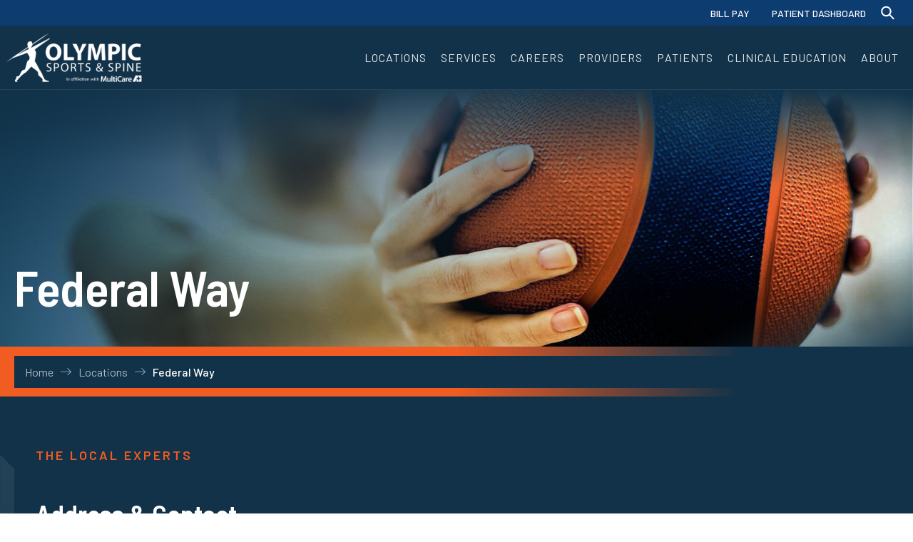

--- FILE ---
content_type: text/html
request_url: https://www.osstherapy.com/locations/federal-way
body_size: 7807
content:
<!DOCTYPE html><!-- Last Published: Fri Jan 16 2026 16:59:41 GMT+0000 (Coordinated Universal Time) --><html data-wf-domain="www.osstherapy.com" data-wf-page="62830ba2a07d3a60189c91bb" data-wf-site="604e9a45cbc91da67d7e2f90" lang="en-US" data-wf-collection="62830ba2a07d3a1f289c91a3" data-wf-item-slug="federal-way"><head><meta charset="utf-8"/><title>Olympic Sports &amp; Spine - Federal Way</title><meta content="Located at 31653 Pacific Highway South, Suite B , Federal Way, WA 98003 , Olympic Sports &amp; Spine is the leader in personalized physical therapy for all types of injuries." name="description"/><meta content="Olympic Sports &amp; Spine - Federal Way" property="og:title"/><meta content="Located at 31653 Pacific Highway South, Suite B , Federal Way, WA 98003 , Olympic Sports &amp; Spine is the leader in personalized physical therapy for all types of injuries." property="og:description"/><meta content="Olympic Sports &amp; Spine - Federal Way" property="twitter:title"/><meta content="Located at 31653 Pacific Highway South, Suite B , Federal Way, WA 98003 , Olympic Sports &amp; Spine is the leader in personalized physical therapy for all types of injuries." property="twitter:description"/><meta property="og:type" content="website"/><meta content="summary_large_image" name="twitter:card"/><meta content="width=device-width, initial-scale=1" name="viewport"/><meta content="ymJw1wWXdaQFLqk0JRpmmHT-NicC2laBFF-x7Lpipgw" name="google-site-verification"/><link href="https://cdn.prod.website-files.com/604e9a45cbc91da67d7e2f90/css/osstherapy-sandbox.webflow.shared.2fb12646a.min.css" rel="stylesheet" type="text/css" integrity="sha384-L7EmRqDLsIoH9aNbA0CJ4v1V30SggYzeeSQAEir4OiqQQHVdDTvwE4gGyWh5H4R1" crossorigin="anonymous"/><link href="https://fonts.googleapis.com" rel="preconnect"/><link href="https://fonts.gstatic.com" rel="preconnect" crossorigin="anonymous"/><script src="https://ajax.googleapis.com/ajax/libs/webfont/1.6.26/webfont.js" type="text/javascript"></script><script type="text/javascript">WebFont.load({  google: {    families: ["Merriweather:300,300italic,400,400italic,700,700italic,900,900italic","Barlow:300,regular,500,600","Inter:100,200,300,regular,500,600,700,800,900","Barlow Semi Condensed:100,100italic,200,200italic,300,300italic,regular,italic,500,500italic,600,600italic,700,700italic,800,800italic,900,900italic","Caveat:regular,500,600,700"]  }});</script><script src="https://use.typekit.net/iee0syi.js" type="text/javascript"></script><script type="text/javascript">try{Typekit.load();}catch(e){}</script><script type="text/javascript">!function(o,c){var n=c.documentElement,t=" w-mod-";n.className+=t+"js",("ontouchstart"in o||o.DocumentTouch&&c instanceof DocumentTouch)&&(n.className+=t+"touch")}(window,document);</script><link href="https://cdn.prod.website-files.com/604e9a45cbc91da67d7e2f90/604e9a45cbc91d26a27e3005_OSS%2032x32.jpg" rel="shortcut icon" type="image/x-icon"/><link href="https://cdn.prod.website-files.com/604e9a45cbc91da67d7e2f90/604e9a45cbc91d28c77e3006_OSSman%20256x256.jpg" rel="apple-touch-icon"/></head><body><div id="Navigation" class="navigation"><div class="nav-top-bar-container"><div class="nav-top-bar-content"><a href="https://olympicssr.raintreeinc.com/dat/PatientDashboard/Payment/" target="_blank" class="button-nav w-button">BILL PAY</a><a href="https://olympicssr.raintreeinc.com/PatientDashboard" target="_blank" class="button-nav w-button">PATIENT DASHBOARD</a><a data-w-id="9f4552ea-4e02-0715-1385-0bf26f5483a2" href="#" class="search-button round w-inline-block"><img src="https://cdn.prod.website-files.com/604e9a45cbc91da67d7e2f90/606523f6dd41f53d0f6bb592_Search-Icon.svg" loading="lazy" width="25" alt="Search Icon"/></a></div></div><div class="nav-bottom-bar-container"><div class="nav-bottom-bar-content"><div class="navigation-block-left"><a href="/" class="logo-link w-inline-block"><img src="https://cdn.prod.website-files.com/604e9a45cbc91da67d7e2f90/604e9a45cbc91db1ce7e2ff7_OSS%20LOGO_MHS_White.png" loading="lazy" width="193" sizes="193px" alt="" srcset="https://cdn.prod.website-files.com/604e9a45cbc91da67d7e2f90/604e9a45cbc91db1ce7e2ff7_OSS%2520LOGO_MHS_White-p-500.png 500w, https://cdn.prod.website-files.com/604e9a45cbc91da67d7e2f90/604e9a45cbc91db1ce7e2ff7_OSS%2520LOGO_MHS_White-p-800.png 800w, https://cdn.prod.website-files.com/604e9a45cbc91da67d7e2f90/604e9a45cbc91db1ce7e2ff7_OSS%2520LOGO_MHS_White-p-1080.png 1080w, https://cdn.prod.website-files.com/604e9a45cbc91da67d7e2f90/604e9a45cbc91db1ce7e2ff7_OSS%2520LOGO_MHS_White-p-1600.png 1600w, https://cdn.prod.website-files.com/604e9a45cbc91da67d7e2f90/604e9a45cbc91db1ce7e2ff7_OSS%2520LOGO_MHS_White-p-2000.png 2000w, https://cdn.prod.website-files.com/604e9a45cbc91da67d7e2f90/604e9a45cbc91db1ce7e2ff7_OSS%2520LOGO_MHS_White-p-2600.png 2600w, https://cdn.prod.website-files.com/604e9a45cbc91da67d7e2f90/604e9a45cbc91db1ce7e2ff7_OSS%2520LOGO_MHS_White-p-3200.png 3200w, https://cdn.prod.website-files.com/604e9a45cbc91da67d7e2f90/604e9a45cbc91db1ce7e2ff7_OSS%20LOGO_MHS_White.png 6667w" class="image-34"/></a></div><div class="navigation-block-right"><div class="navigation-link-wrap"><div data-hover="true" data-delay="80" class="navigation-dropdown w-dropdown"><div class="primary-navigation-link w-dropdown-toggle"><a href="/locations" class="navigation-link w-inline-block"><div class="navigation-text">Locations</div><img src="https://cdn.prod.website-files.com/604e9a45cbc91da67d7e2f90/604e9a45cbc91d11957e2fd9_chevron_arrow.svg" alt="" class="arrow-down"/></a></div><nav class="dropdown-list w-dropdown-list"><div class="dropdown-list-wrap locations"><div class="w-dyn-list"><div role="list" class="w-dyn-items"><div role="listitem" class="w-dyn-item"><div class="feature-wrap"><a href="/locations/auburn" class="short-title">Auburn</a><a href="tel:253-545-0044" class="phone-number">253-545-0044</a></div></div><div role="listitem" class="w-dyn-item"><div class="feature-wrap"><a href="/locations/bonneylake" class="short-title">Bonney Lake</a><a href="tel:253-987-7509" class="phone-number">253-987-7509</a></div></div><div role="listitem" class="w-dyn-item"><div class="feature-wrap"><a href="/locations/covington" class="short-title">Covington</a><a href="tel:253-243-7528" class="phone-number">253-243-7528</a></div></div><div role="listitem" class="w-dyn-item"><div class="feature-wrap"><a href="/locations/federal-way" aria-current="page" class="short-title w--current">Federal Way</a><a href="tel:253-252-7137" class="phone-number">253-252-7137</a></div></div><div role="listitem" class="w-dyn-item"><div class="feature-wrap"><a href="/locations/frederickson" class="short-title">Frederickson</a><a href="tel:253-330-8661" class="phone-number">253-330-8661</a></div></div><div role="listitem" class="w-dyn-item"><div class="feature-wrap"><a href="/locations/ghod" class="short-title">Gig Harbor Olympic Dr</a><a href="tel:253-514-6757" class="phone-number">253-514-6757</a></div></div><div role="listitem" class="w-dyn-item"><div class="feature-wrap"><a href="/locations/gigharbor-ymca" class="short-title">Gig Harbor YMCA</a><a href="tel:253-649-5182" class="phone-number">253-649-5182</a></div></div><div role="listitem" class="w-dyn-item"><div class="feature-wrap"><a href="/locations/graham" class="short-title">Graham</a><a href="tel:253-446-6982" class="phone-number">253-446-6982</a></div></div><div role="listitem" class="w-dyn-item"><div class="feature-wrap"><a href="/locations/kent" class="short-title">Kent</a><a href="tel:253-872-2030" class="phone-number">253-872-2030</a></div></div><div role="listitem" class="w-dyn-item"><div class="feature-wrap"><a href="/locations/lakewood" class="short-title">Lakewood</a><a href="tel:253-983-9395" class="phone-number">253-983-9395</a></div></div><div role="listitem" class="w-dyn-item"><div class="feature-wrap"><a href="/locations/olympia-mcphee" class="short-title">Olympia McPhee (March 9, 2026)</a><a href="tel:360-539-1051" class="phone-number">360-539-1051</a></div></div><div role="listitem" class="w-dyn-item"><div class="feature-wrap"><a href="/locations/parkland" class="short-title">Parkland</a><a href="tel:253-449-0858" class="phone-number">253-449-0858</a></div></div><div role="listitem" class="w-dyn-item"><div class="feature-wrap"><a href="/locations/puyallup-112th" class="short-title">Puyallup 112th Street</a><a href="tel:253-848-0662" class="phone-number">253-848-0662</a></div></div><div role="listitem" class="w-dyn-item"><div class="feature-wrap"><a href="/locations/pem" class="short-title">Puyallup East Main</a><a href="tel:253-881-1362" class="phone-number">253-881-1362</a></div></div><div role="listitem" class="w-dyn-item"><div class="feature-wrap"><a href="/locations/south-hill" class="short-title">South Hill</a><a href="tel:253-864-7595" class="phone-number">253-864-7595</a></div></div><div role="listitem" class="w-dyn-item"><div class="feature-wrap"><a href="/locations/spanaway" class="short-title">Spanaway</a><a href="tel:253-846-8918" class="phone-number">253-846-8918</a></div></div><div role="listitem" class="w-dyn-item"><div class="feature-wrap"><a href="/locations/sumner-ymca" class="short-title">Sumner YMCA</a><a href="tel:253-750-0453" class="phone-number">253-750-0453</a></div></div><div role="listitem" class="w-dyn-item"><div class="feature-wrap"><a href="/locations/tacoma-allenmore" class="short-title">Tacoma Allenmore</a><a href="tel:253-503-6876" class="phone-number">253-503-6876</a></div></div><div role="listitem" class="w-dyn-item"><div class="feature-wrap"><a href="/locations/tacoma-mall-blvd" class="short-title">Tacoma Mall Blvd</a><a href="tel:253-475-4870" class="phone-number">253-475-4870</a></div></div><div role="listitem" class="w-dyn-item"><div class="feature-wrap"><a href="/locations/tacoma-pearl-street" class="short-title">Tacoma Pearl Street</a><a href="tel:253-503-1560" class="phone-number">253-503-1560</a></div></div><div role="listitem" class="w-dyn-item"><div class="feature-wrap"><a href="/locations/university-place" class="short-title">University Place</a><a href="tel:253-460-1362" class="phone-number">253-460-1362</a></div></div><div role="listitem" class="w-dyn-item"><div class="feature-wrap"><a href="/locations/business-office" class="short-title">Business Office</a><a href="tel:253-581-5200" class="phone-number">253-581-5200</a></div></div></div></div></div></nav></div><div data-hover="true" data-delay="80" class="navigation-dropdown w-dropdown"><div class="primary-navigation-link w-dropdown-toggle"><a href="/services" class="navigation-link w-inline-block"><div class="navigation-text">Services</div><img src="https://cdn.prod.website-files.com/604e9a45cbc91da67d7e2f90/604e9a45cbc91d11957e2fd9_chevron_arrow.svg" alt="" class="arrow-down"/></a></div><nav class="dropdown-list w-dropdown-list"><div class="dropdown-list-wrap"><div class="w-dyn-list"><div role="list" class="w-dyn-items"><div role="listitem" class="w-dyn-item"><div class="feature-wrap"><a href="/services/physical-therapy" class="short-title">Physical Therapy</a></div></div><div role="listitem" class="w-dyn-item"><div class="feature-wrap"><a href="/services/occupational-therapy" class="short-title">Occupational Therapy</a></div></div><div role="listitem" class="w-dyn-item"><div class="feature-wrap"><a href="/services/masage-therapy" class="short-title">Massage Therapy</a></div></div><div role="listitem" class="w-dyn-item"><div class="feature-wrap"><a href="/services/baseline" class="short-title">Baseline Concussion Testing</a></div></div><div role="listitem" class="w-dyn-item"><div class="feature-wrap"><a href="/services/aquatic-therapy" class="short-title">Aquatic Therapy</a></div></div><div role="listitem" class="w-dyn-item"><div class="feature-wrap"><a href="/services/athletic-training" class="short-title">Athletic Training</a></div></div><div role="listitem" class="w-dyn-item"><div class="feature-wrap"><a href="/services/bfr" class="short-title">Bloodflow Restriction Therapy</a></div></div><div role="listitem" class="w-dyn-item"><div class="feature-wrap"><a href="/services/cancer-rehabilitation" class="short-title">Cancer Rehabilitation</a></div></div><div role="listitem" class="w-dyn-item"><div class="feature-wrap"><a href="/services/concussion" class="short-title">Concussion</a></div></div><div role="listitem" class="w-dyn-item"><div class="feature-wrap"><a href="/services/custom-foot-orthotics" class="short-title">Custom Foot Orthotics</a></div></div><div role="listitem" class="w-dyn-item"><div class="feature-wrap"><a href="/services/dry-needling" class="short-title">Dry Needling</a></div></div><div role="listitem" class="w-dyn-item"><div class="feature-wrap"><a href="/services/fall-prevention" class="short-title">Fall Prevention</a></div></div><div role="listitem" class="w-dyn-item"><div class="feature-wrap"><a href="/services/hand-therapy" class="short-title">Hand Therapy</a></div></div><div role="listitem" class="w-dyn-item"><div class="feature-wrap"><a href="/services/headache" class="short-title">Headache</a></div></div><div role="listitem" class="w-dyn-item"><div class="feature-wrap"><a href="/services/industrial-rehab" class="short-title">Industrial Rehab</a></div></div><div role="listitem" class="w-dyn-item"><div class="feature-wrap"><a href="/services/lymphedema" class="short-title">Lymphedema</a></div></div><div role="listitem" class="w-dyn-item"><div class="feature-wrap"><a href="/services/pelvic-health" class="short-title">Pelvic Health</a></div></div><div role="listitem" class="w-dyn-item"><div class="feature-wrap"><a href="/services/tmd" class="short-title">Temporomandibular</a></div></div><div role="listitem" class="w-dyn-item"><div class="feature-wrap"><a href="/services/vestibular" class="short-title">Vestibular Rehab</a></div></div><div role="listitem" class="w-dyn-item"><div class="feature-wrap"><a href="/services/wheelchair-assessments" class="short-title">Wheelchair Assessments</a></div></div></div></div></div></nav></div><a href="/careers" class="navigation-link w-inline-block"><div class="navigation-text">Careers</div></a><a href="/providers" class="navigation-link w-inline-block"><div class="navigation-text">Providers</div></a><a href="/patients" class="navigation-link w-inline-block"><div class="navigation-text">Patients</div></a><div data-hover="true" data-delay="80" class="navigation-dropdown w-dropdown"><div class="primary-navigation-link w-dropdown-toggle"><a href="/clinical-education" class="navigation-link w-inline-block"><div class="navigation-text">Clinical Education</div><img src="https://cdn.prod.website-files.com/604e9a45cbc91da67d7e2f90/604e9a45cbc91d11957e2fd9_chevron_arrow.svg" alt="" class="arrow-down"/></a></div><nav class="dropdown-list w-dropdown-list"><div class="dropdown-list-wrap clinical-education"><div class="dropdown-column"><a href="/student-program" class="feature-wrap w-inline-block"><div class="feature-content-wrap"><div class="short-title">Student Program</div></div></a><a href="/residency-programs" class="feature-wrap w-inline-block"><div class="feature-content-wrap"><div class="short-title">Residency &amp; Fellowship</div></div></a><a href="/clinical-excellence-series" class="feature-wrap w-inline-block"><div class="feature-content-wrap"><div class="short-title">Michael Tollan Clinical Excellence Series</div></div></a><a href="/michael-tollan-scholarship-program" class="feature-wrap w-inline-block"><div class="feature-content-wrap"><div class="short-title">Michael Tollan Scholarship</div></div></a></div></div></nav></div><div data-hover="true" data-delay="80" class="navigation-dropdown w-dropdown"><div class="primary-navigation-link w-dropdown-toggle"><a href="/about" class="navigation-link w-inline-block"><img src="https://cdn.prod.website-files.com/604e9a45cbc91da67d7e2f90/604e9a45cbc91d11957e2fd9_chevron_arrow.svg" alt="" class="arrow-down"/><div class="navigation-text">ABOUT</div></a></div><nav class="dropdown-list w-dropdown-list"><div class="dropdown-list-wrap about"><div class="dropdown-column"><a href="/about" class="feature-wrap w-inline-block"><div class="feature-content-wrap"><div class="short-title">About OSS</div></div></a><a href="/free-walk-in-assessment" class="feature-wrap w-inline-block"><div class="feature-content-wrap"><div class="short-title">Free Walk-In Assessments</div></div></a><a href="/telehealth" class="feature-wrap w-inline-block"><div class="feature-content-wrap"><div class="short-title">Telehealth</div></div></a><a href="/contact" class="feature-wrap w-inline-block"><div class="feature-content-wrap"><div class="short-title">Contact Us</div></div></a><a href="/1095-c-notice" class="feature-wrap w-inline-block"><div class="feature-content-wrap"><div class="short-title">1095-C Notice</div></div></a></div></div></nav></div></div><a data-w-id="83a2b66b-0537-48aa-a417-b02983766344" href="#" class="search-button round mobile w-inline-block"><img src="https://cdn.prod.website-files.com/604e9a45cbc91da67d7e2f90/606523f6dd41f53d0f6bb592_Search-Icon.svg" loading="lazy" width="25" alt="Search Icon"/></a><div data-delay="0" data-hover="false" class="dropdown-mobile w-dropdown"><div class="dropdown-toggle w-dropdown-toggle"><a href="#" class="mobile-button-link w-inline-block"><div data-is-ix2-target="1" class="mobile-icon-animation" data-w-id="f78afd3b-5a8e-facd-35a2-30bab6f51719" data-animation-type="lottie" data-src="https://cdn.prod.website-files.com/5d4bf31a8620ae8b6132d697/5d5be4b6eaf3b73429e80497_7943-circle-menu-closing.json" data-loop="0" data-direction="1" data-autoplay="0" data-renderer="svg" data-default-duration="0" data-duration="0" data-ix2-initial-state="0"></div></a></div><nav class="mobile-dropdown w-dropdown-list"><a href="/locations" class="dropdown-link w-dropdown-link">Locations</a><a href="/services" class="dropdown-link w-dropdown-link">Services</a><a href="/careers" class="dropdown-link w-dropdown-link">Careers</a><a href="/providers" class="dropdown-link w-dropdown-link">For Providers</a><a href="/patients" class="dropdown-link w-dropdown-link">For Patients</a><a href="/about" class="dropdown-link w-dropdown-link">About OSS</a><a href="/student-program" class="dropdown-link w-dropdown-link">Student Program</a><a href="/residency-programs" class="dropdown-link w-dropdown-link">Residency &amp; Fellowship </a><a href="/clinical-excellence-series" class="dropdown-link w-dropdown-link">Michael Tollan Clinical Excellence</a><a href="/michael-tollan-scholarship-program" class="dropdown-link w-dropdown-link">Michael Tollan Scholarship</a><a href="/dry-needling-education" class="dropdown-link w-dropdown-link">Dry Needling Education</a><a href="/free-walk-in-assessment" class="dropdown-link w-dropdown-link">Free Walk-In Assessments</a><a href="/contact" class="dropdown-link w-dropdown-link">Contact</a><div class="dropdown-container-with-image highlight"><a href="https://olympicssr.raintreeinc.com/dat/PatientDashboard/Payment" target="_blank" class="dropdown-link highlight w-dropdown-link">Bill Pay</a></div><div class="dropdown-container-with-image highlight"><a href="https://olympicssr.raintreeinc.com/PatientDashboard" target="_blank" class="dropdown-link highlight w-dropdown-link">Patient Dashboard</a></div></nav></div></div></div></div></div><div class="standard-header location-template"><div class="page-container locations w-container"><div class="header-container"><h1 class="hero-heading hero-heading-inner services">Federal Way</h1></div></div></div><div class="section-breadcrumb"><div class="breadcrumb-block"><div class="page-wrapper"><div class="container-breadcrumbs"><a href="/" class="breadcrumb_link">Home</a><img src="https://cdn.prod.website-files.com/604e9a45cbc91da67d7e2f90/604e9a45cbc91db19e7e301b_breadcrumb_arrow_white.svg" alt="White arrow pointing right" class="breadcrumb_arrow"/><a href="/locations" class="breadcrumb_link">Locations</a><img src="https://cdn.prod.website-files.com/604e9a45cbc91da67d7e2f90/604e9a45cbc91db19e7e301b_breadcrumb_arrow_white.svg" alt="White arrow pointing right" class="breadcrumb_arrow"/><a href="/locations/federal-way" aria-current="page" class="breadcrumb_link w--current">Federal Way</a></div></div></div></div><div class="section-content-blue locations"><div class="page-wrapper"><p class="standard-title left">The Local Experts</p><div class="simple-card-wrapper locations"><div class="simple-card locations"><div class="covid-mask-notice"></div><h2 class="simple-card-header">Address &amp; Contact</h2><div class="divider orange fixed"></div><div class="contact-information"><div class="white left">31653 Pacific Highway South, Suite B </div><div class="white left">Federal Way, WA 98003 </div></div><div class="contact-information"><div class="location-detail-div"><div class="location-contact-line"><div class="contact-text">Phone:</div><a href="tel:253-252-7137" class="link-white">253-252-7137</a></div><div class="location-contact-line"><div class="contact-text">Fax:</div><div class="contact-info">253-252-7939</div></div><div class="location-contact-line"><div class="contact-text">Email:</div><a href="mailto:federalway@osstherapy.com">federalway@osstherapy.com</a></div><div class="location-contact-line"><div class="contact-text">Manager:</div><div class="contact-info">Michelle Wrigley, PT</div></div></div></div><a href="https://www.google.com/maps?q=31653+Pacific+Highway+South,+Federal+Way,+WA+98003,+USA" class="button-normal left w-button">Driving Directions</a><p><em class="italic-text"><br/>Please keep in mind that communications via email over the internet are not secure. Although it is unlikely, there is a possibility that information you include in an email can be intercepted and read by other parties besides the person to whom it is addressed. Please use caution if including personal identifying information such as your birth date, or personal medical information in any emails you send to us.<br/>‍</em></p></div><div class="simple-card _2"><h3>Regular Clinic Hours</h3><div class="divider orange fixed"></div><div class="w-richtext"><p>Monday: 7:20am - 6:00pm<br/>Tuesday: 7:20am - 6:00pm<br/>Wednesday: 7:20am - 6:00pm<br/>Thursday: 7:20am - 6:00pm<br/>Friday: 7:200am - 6:00pm<br/>Saturday: Closed<br/>Sunday: Closed</p></div></div><div class="simple-card _2"><h3>Holiday Hours</h3><div class="divider orange fixed"></div><div class="rich-text-block w-richtext"><p><strong>Olympic Sports &amp; Spine is closed on these holidays:</strong></p><p>New Year&#x27;s Day<br/>President&#x27;s Day *<br/>Memorial Day<br/>Independence Day *<br/>Labor Day<br/>Thanksgiving Day<br/>The Day following Thanksgiving<br/>Christmas Day</p><p>* Depending on the day of the week the holiday lands, OSS may be open. Please contact the clinic directly to inquire about appointment availability. </p></div></div></div></div></div><div class="section-content-blue"><div class="page-wrapper w-container"><div class="standard-heading dynamic-text w-embed">Services provided at the Federal Way clinic</div><div class="location-services-container"><div class="location-services-wrapper w-dyn-list"><div role="list" class="location-services-list w-dyn-items"><div role="listitem" class="location-service-item w-dyn-item"><a href="/services/physical-therapy" class="location-service-item-link w-inline-block"><div>Physical Therapy</div></a></div><div role="listitem" class="location-service-item w-dyn-item"><a href="/services/occupational-therapy" class="location-service-item-link w-inline-block"><div>Occupational Therapy</div></a></div><div role="listitem" class="location-service-item w-dyn-item"><a href="/services/masage-therapy" class="location-service-item-link w-inline-block"><div>Massage Therapy</div></a></div><div role="listitem" class="location-service-item w-dyn-item"><a href="/services/athletic-training" class="location-service-item-link w-inline-block"><div>Athletic Training</div></a></div><div role="listitem" class="location-service-item w-dyn-item"><a href="/services/bfr" class="location-service-item-link w-inline-block"><div>Bloodflow Restriction Therapy</div></a></div><div role="listitem" class="location-service-item w-dyn-item"><a href="/services/concussion" class="location-service-item-link w-inline-block"><div>Concussion</div></a></div><div role="listitem" class="location-service-item w-dyn-item"><a href="/services/dry-needling" class="location-service-item-link w-inline-block"><div>Dry Needling</div></a></div><div role="listitem" class="location-service-item w-dyn-item"><a href="/services/fall-prevention" class="location-service-item-link w-inline-block"><div>Fall Prevention</div></a></div><div role="listitem" class="location-service-item w-dyn-item"><a href="/services/hand-therapy" class="location-service-item-link w-inline-block"><div>Hand Therapy</div></a></div><div role="listitem" class="location-service-item w-dyn-item"><a href="/services/headache" class="location-service-item-link w-inline-block"><div>Headache</div></a></div><div role="listitem" class="location-service-item w-dyn-item"><a href="/services/industrial-rehab" class="location-service-item-link w-inline-block"><div>Industrial Rehab</div></a></div></div></div></div></div></div><a href="#Navigation" class="return-top w-inline-block"><img src="https://cdn.prod.website-files.com/604e9a45cbc91da67d7e2f90/604e9a45cbc91d52ba7e2fd4_chevron_arrow.svg" alt=""/></a><div class="footer"><div class="page-wrapper footer"><div class="container-flex"><img src="https://cdn.prod.website-files.com/604e9a45cbc91da67d7e2f90/606b67af2d09827d2c98f420_OSS-Logo-White-(1200x450).png" width="150" alt="OSS Logo" sizes="150px" srcset="https://cdn.prod.website-files.com/604e9a45cbc91da67d7e2f90/606b67af2d09827d2c98f420_OSS-Logo-White-(1200x450)-p-500.png 500w, https://cdn.prod.website-files.com/604e9a45cbc91da67d7e2f90/606b67af2d09827d2c98f420_OSS-Logo-White-(1200x450).png 1200w" class="footer-logo"/></div><div class="container-flex"><div class="footer-column large"><p class="footer-text"><strong>Business Office</strong><br/>‍<!-- -->6050 Tacoma Mall Blvd, Suite 300<br/>Tacoma, WA 98409<br/></p><div class="footer-contact-div"><a href="tel:253-581-5200" class="footer-link-wrap w-inline-block"><img src="https://cdn.prod.website-files.com/604e9a45cbc91da67d7e2f90/604e9a45cbc91d47527e303d_Phone%20Icon%20White.svg" width="19" alt="Telephone icon" class="footer-icon"/><p class="footer-text-02">253-581-5200<br/></p></a><a href="mailto:information@osstherapy.com" class="footer-link-wrap w-inline-block"><img src="https://cdn.prod.website-files.com/604e9a45cbc91da67d7e2f90/604e9a45cbc91d66b27e303c_Email%20Icon%20White.svg" width="12" alt="Email Icon" class="footer-icon"/><p class="footer-text-02">information@osstherapy.com<br/></p></a></div></div><div class="footer-column"><div class="footer-title">Company</div><a href="/about" class="footer-link">About </a><a href="/providers" class="footer-link">For Providers</a><a href="/patients" class="footer-link">For Patients</a><a href="/careers" class="footer-link">Careers</a><a href="/student-program" class="footer-link">Student Program</a><a href="/residency-programs" class="footer-link">Residency &amp; Fellowship</a><a href="/clinical-excellence-series" class="footer-link">Michael Tollan Clinical Excellence Series</a><a href="/michael-tollan-scholarship-program" class="footer-link">Michael Tollan Scholarship</a><a href="/dry-needling-education" class="footer-link">Dry Needling Education</a><a href="/free-walk-in-assessment" class="footer-link">Free Walk-In Assessments</a><a href="/telehealth" class="footer-link">Telehealth</a><a href="/contact" class="footer-link">Contact</a></div><div class="footer-column"><div class="footer-title">Locations</div><div class="footer-locationslist w-dyn-list"><div role="list" class="w-dyn-items"><div role="listitem" class="collection-item-5 w-dyn-item"><a href="/locations/auburn" class="footer-link">Auburn</a></div><div role="listitem" class="collection-item-5 w-dyn-item"><a href="/locations/bonneylake" class="footer-link">Bonney Lake</a></div><div role="listitem" class="collection-item-5 w-dyn-item"><a href="/locations/covington" class="footer-link">Covington</a></div><div role="listitem" class="collection-item-5 w-dyn-item"><a href="/locations/federal-way" aria-current="page" class="footer-link w--current">Federal Way</a></div><div role="listitem" class="collection-item-5 w-dyn-item"><a href="/locations/frederickson" class="footer-link">Frederickson</a></div><div role="listitem" class="collection-item-5 w-dyn-item"><a href="/locations/ghod" class="footer-link">Gig Harbor Olympic Dr</a></div><div role="listitem" class="collection-item-5 w-dyn-item"><a href="/locations/gigharbor-ymca" class="footer-link">Gig Harbor YMCA</a></div><div role="listitem" class="collection-item-5 w-dyn-item"><a href="/locations/graham" class="footer-link">Graham</a></div><div role="listitem" class="collection-item-5 w-dyn-item"><a href="/locations/kent" class="footer-link">Kent</a></div><div role="listitem" class="collection-item-5 w-dyn-item"><a href="/locations/lakewood" class="footer-link">Lakewood</a></div><div role="listitem" class="collection-item-5 w-dyn-item"><a href="/locations/olympia-mcphee" class="footer-link">Olympia McPhee (March 9, 2026)</a></div><div role="listitem" class="collection-item-5 w-dyn-item"><a href="/locations/parkland" class="footer-link">Parkland</a></div><div role="listitem" class="collection-item-5 w-dyn-item"><a href="/locations/puyallup-112th" class="footer-link">Puyallup 112th Street</a></div><div role="listitem" class="collection-item-5 w-dyn-item"><a href="/locations/pem" class="footer-link">Puyallup East Main</a></div><div role="listitem" class="collection-item-5 w-dyn-item"><a href="/locations/south-hill" class="footer-link">South Hill</a></div><div role="listitem" class="collection-item-5 w-dyn-item"><a href="/locations/spanaway" class="footer-link">Spanaway</a></div><div role="listitem" class="collection-item-5 w-dyn-item"><a href="/locations/sumner-ymca" class="footer-link">Sumner YMCA</a></div><div role="listitem" class="collection-item-5 w-dyn-item"><a href="/locations/tacoma-allenmore" class="footer-link">Tacoma Allenmore</a></div><div role="listitem" class="collection-item-5 w-dyn-item"><a href="/locations/tacoma-mall-blvd" class="footer-link">Tacoma Mall Blvd</a></div><div role="listitem" class="collection-item-5 w-dyn-item"><a href="/locations/tacoma-pearl-street" class="footer-link">Tacoma Pearl Street</a></div><div role="listitem" class="collection-item-5 w-dyn-item"><a href="/locations/university-place" class="footer-link">University Place</a></div><div role="listitem" class="collection-item-5 w-dyn-item"><a href="/locations/business-office" class="footer-link">Business Office</a></div></div></div></div><div class="footer-column"><div class="footer-title">Services</div><div class="footer-services-list w-dyn-list"><div role="list" class="w-dyn-items"><div role="listitem" class="collection-item-2 w-dyn-item"><a href="/services/physical-therapy" class="footer-link">Physical Therapy</a></div><div role="listitem" class="collection-item-2 w-dyn-item"><a href="/services/occupational-therapy" class="footer-link">Occupational Therapy</a></div><div role="listitem" class="collection-item-2 w-dyn-item"><a href="/services/masage-therapy" class="footer-link">Massage Therapy</a></div><div role="listitem" class="collection-item-2 w-dyn-item"><a href="/services/baseline" class="footer-link">Baseline Concussion Testing</a></div><div role="listitem" class="collection-item-2 w-dyn-item"><a href="/services/aquatic-therapy" class="footer-link">Aquatic Therapy</a></div><div role="listitem" class="collection-item-2 w-dyn-item"><a href="/services/athletic-training" class="footer-link">Athletic Training</a></div><div role="listitem" class="collection-item-2 w-dyn-item"><a href="/services/bfr" class="footer-link">Bloodflow Restriction Therapy</a></div><div role="listitem" class="collection-item-2 w-dyn-item"><a href="/services/cancer-rehabilitation" class="footer-link">Cancer Rehabilitation</a></div><div role="listitem" class="collection-item-2 w-dyn-item"><a href="/services/concussion" class="footer-link">Concussion</a></div><div role="listitem" class="collection-item-2 w-dyn-item"><a href="/services/custom-foot-orthotics" class="footer-link">Custom Foot Orthotics</a></div><div role="listitem" class="collection-item-2 w-dyn-item"><a href="/services/dry-needling" class="footer-link">Dry Needling</a></div><div role="listitem" class="collection-item-2 w-dyn-item"><a href="/services/fall-prevention" class="footer-link">Fall Prevention</a></div><div role="listitem" class="collection-item-2 w-dyn-item"><a href="/services/hand-therapy" class="footer-link">Hand Therapy</a></div><div role="listitem" class="collection-item-2 w-dyn-item"><a href="/services/headache" class="footer-link">Headache</a></div><div role="listitem" class="collection-item-2 w-dyn-item"><a href="/services/industrial-rehab" class="footer-link">Industrial Rehab</a></div><div role="listitem" class="collection-item-2 w-dyn-item"><a href="/services/lymphedema" class="footer-link">Lymphedema</a></div><div role="listitem" class="collection-item-2 w-dyn-item"><a href="/services/pelvic-health" class="footer-link">Pelvic Health</a></div><div role="listitem" class="collection-item-2 w-dyn-item"><a href="/services/tmd" class="footer-link">Temporomandibular</a></div><div role="listitem" class="collection-item-2 w-dyn-item"><a href="/services/vestibular" class="footer-link">Vestibular Rehab</a></div><div role="listitem" class="collection-item-2 w-dyn-item"><a href="/services/wheelchair-assessments" class="footer-link">Wheelchair Assessments</a></div></div></div></div><div class="footer-column"><div class="footer-title">Other Stuff</div><a href="https://olympicssr.raintreeinc.com/dat/PatientDashboard/Payment" target="_blank" class="footer-link">Bill Pay</a><a href="https://olympicssr.raintreeinc.com/PatientDashboard" target="_blank" class="footer-link">Patient Dashboard</a><a href="https://cdn.prod.website-files.com/604e9a45cbc91da67d7e2f90/62830ba2a07d3a3c599c921f_8df533875676e16baf6cb70ad0b7e978_Notice%20of%20Privacy%20Practices.pdf" class="footer-link">Notice of Privacy Practices</a><a href="/terms" class="footer-link">Terms of Use</a><a href="/privacy-policy" class="footer-link">Privacy Policy</a><a href="/sms-terms-and-privacy" class="footer-link">SMS Terms and Privacy Policy</a><a href="/non-discrmination" class="footer-link">Non-Discrimination</a><a href="/complaint-grievance" class="footer-link">Complaints &amp; Grievances</a></div></div></div><div class="legal-wrap footer"><div class="legal-text">Copyright ©2023 <a href="/" target="_blank" class="span-link">Olympic Sports &amp; Spine</a>All rights reserved. <a href="https://webflow.com" target="_blank" class="span-link"></a><br/></div></div></div><div style="opacity:1" class="search-overlay"><div class="search-wrapper"><a data-w-id="1d28b5e1-a5a0-c9ac-d1ef-9d6dea43d47c" href="#" class="cancel-button w-button">X</a><form action="/search" class="search-4 w-form"><input class="search-input-4 w-input" autofocus="true" maxlength="256" name="query" placeholder="I want to find..." type="search" id="search" required=""/><input type="submit" class="search-button-4 w-button" value="Search"/></form></div></div><script src="https://d3e54v103j8qbb.cloudfront.net/js/jquery-3.5.1.min.dc5e7f18c8.js?site=604e9a45cbc91da67d7e2f90" type="text/javascript" integrity="sha256-9/aliU8dGd2tb6OSsuzixeV4y/faTqgFtohetphbbj0=" crossorigin="anonymous"></script><script src="https://cdn.prod.website-files.com/604e9a45cbc91da67d7e2f90/js/webflow.schunk.e0c428ff9737f919.js" type="text/javascript" integrity="sha384-ar82P9eriV3WGOD8Lkag3kPxxkFE9GSaSPalaC0MRlR/5aACGoFQNfyqt0dNuYvt" crossorigin="anonymous"></script><script src="https://cdn.prod.website-files.com/604e9a45cbc91da67d7e2f90/js/webflow.schunk.773dc7ee48b8a516.js" type="text/javascript" integrity="sha384-rdOL9L+9p9eDbjpZlnt+XACtWVrEvDzaJFFXEUeLvPDzOYR79QoOiEVvkYtezrax" crossorigin="anonymous"></script><script src="https://cdn.prod.website-files.com/604e9a45cbc91da67d7e2f90/js/webflow.d1fc7ed7.8021093d7bfa2681.js" type="text/javascript" integrity="sha384-Yk0JD+VUZzXT7nGFEjZt407pYE7YSh3eBA5YY9FUHJqjyIKM82ZQhJ1AnTJEFG1Y" crossorigin="anonymous"></script><!-- Start AccessiBe.com Custom Code -->
<script>
(function(){
 var s = document.createElement('script'),
 e = ! document.body ? document.querySelector('head') : document.body;
 s.src = 'https://acsbapp.com/apps/app/dist/js/app.js';
 s.async = true;
 s.onload = function(){
 acsbJS.init({
 statementLink : '',
 footerHtml : '',
 hideMobile : false,
 hideTrigger : false,
 language : 'en',
 position : 'left',
 leadColor : '#146ff8',
 triggerColor : '#146ff8',
 triggerRadius : '50%',
 triggerPositionX : 'left',
 triggerPositionY : 'bottom',
 triggerIcon : 'people',
 triggerSize : 'medium',
 triggerOffsetX : 20,
 triggerOffsetY : 20,
 mobile : {
 triggerSize : 'small',
 triggerPositionX : 'left',
 triggerPositionY : 'bottom',
 triggerOffsetX : 10,
 triggerOffsetY : 12,
 triggerRadius : '50%'
 }
 });
 };
 e.appendChild(s);
}());
</script>
<!-- End AccessiBe.com Custom Code --></body></html>

--- FILE ---
content_type: text/css
request_url: https://cdn.prod.website-files.com/604e9a45cbc91da67d7e2f90/css/osstherapy-sandbox.webflow.shared.2fb12646a.min.css
body_size: 29338
content:
html{-webkit-text-size-adjust:100%;-ms-text-size-adjust:100%;font-family:sans-serif}body{margin:0}article,aside,details,figcaption,figure,footer,header,hgroup,main,menu,nav,section,summary{display:block}audio,canvas,progress,video{vertical-align:baseline;display:inline-block}audio:not([controls]){height:0;display:none}[hidden],template{display:none}a{background-color:#0000}a:active,a:hover{outline:0}abbr[title]{border-bottom:1px dotted}b,strong{font-weight:700}dfn{font-style:italic}h1{margin:.67em 0;font-size:2em}mark{color:#000;background:#ff0}small{font-size:80%}sub,sup{vertical-align:baseline;font-size:75%;line-height:0;position:relative}sup{top:-.5em}sub{bottom:-.25em}img{border:0}svg:not(:root){overflow:hidden}hr{box-sizing:content-box;height:0}pre{overflow:auto}code,kbd,pre,samp{font-family:monospace;font-size:1em}button,input,optgroup,select,textarea{color:inherit;font:inherit;margin:0}button{overflow:visible}button,select{text-transform:none}button,html input[type=button],input[type=reset]{-webkit-appearance:button;cursor:pointer}button[disabled],html input[disabled]{cursor:default}button::-moz-focus-inner,input::-moz-focus-inner{border:0;padding:0}input{line-height:normal}input[type=checkbox],input[type=radio]{box-sizing:border-box;padding:0}input[type=number]::-webkit-inner-spin-button,input[type=number]::-webkit-outer-spin-button{height:auto}input[type=search]{-webkit-appearance:none}input[type=search]::-webkit-search-cancel-button,input[type=search]::-webkit-search-decoration{-webkit-appearance:none}legend{border:0;padding:0}textarea{overflow:auto}optgroup{font-weight:700}table{border-collapse:collapse;border-spacing:0}td,th{padding:0}@font-face{font-family:webflow-icons;src:url([data-uri])format("truetype");font-weight:400;font-style:normal}[class^=w-icon-],[class*=\ w-icon-]{speak:none;font-variant:normal;text-transform:none;-webkit-font-smoothing:antialiased;-moz-osx-font-smoothing:grayscale;font-style:normal;font-weight:400;line-height:1;font-family:webflow-icons!important}.w-icon-slider-right:before{content:""}.w-icon-slider-left:before{content:""}.w-icon-nav-menu:before{content:""}.w-icon-arrow-down:before,.w-icon-dropdown-toggle:before{content:""}.w-icon-file-upload-remove:before{content:""}.w-icon-file-upload-icon:before{content:""}*{box-sizing:border-box}html{height:100%}body{color:#333;background-color:#fff;min-height:100%;margin:0;font-family:Arial,sans-serif;font-size:14px;line-height:20px}img{vertical-align:middle;max-width:100%;display:inline-block}html.w-mod-touch *{background-attachment:scroll!important}.w-block{display:block}.w-inline-block{max-width:100%;display:inline-block}.w-clearfix:before,.w-clearfix:after{content:" ";grid-area:1/1/2/2;display:table}.w-clearfix:after{clear:both}.w-hidden{display:none}.w-button{color:#fff;line-height:inherit;cursor:pointer;background-color:#3898ec;border:0;border-radius:0;padding:9px 15px;text-decoration:none;display:inline-block}input.w-button{-webkit-appearance:button}html[data-w-dynpage] [data-w-cloak]{color:#0000!important}.w-code-block{margin:unset}pre.w-code-block code{all:inherit}.w-optimization{display:contents}.w-webflow-badge,.w-webflow-badge>img{box-sizing:unset;width:unset;height:unset;max-height:unset;max-width:unset;min-height:unset;min-width:unset;margin:unset;padding:unset;float:unset;clear:unset;border:unset;border-radius:unset;background:unset;background-image:unset;background-position:unset;background-size:unset;background-repeat:unset;background-origin:unset;background-clip:unset;background-attachment:unset;background-color:unset;box-shadow:unset;transform:unset;direction:unset;font-family:unset;font-weight:unset;color:unset;font-size:unset;line-height:unset;font-style:unset;font-variant:unset;text-align:unset;letter-spacing:unset;-webkit-text-decoration:unset;text-decoration:unset;text-indent:unset;text-transform:unset;list-style-type:unset;text-shadow:unset;vertical-align:unset;cursor:unset;white-space:unset;word-break:unset;word-spacing:unset;word-wrap:unset;transition:unset}.w-webflow-badge{white-space:nowrap;cursor:pointer;box-shadow:0 0 0 1px #0000001a,0 1px 3px #0000001a;visibility:visible!important;opacity:1!important;z-index:2147483647!important;color:#aaadb0!important;overflow:unset!important;background-color:#fff!important;border-radius:3px!important;width:auto!important;height:auto!important;margin:0!important;padding:6px!important;font-size:12px!important;line-height:14px!important;text-decoration:none!important;display:inline-block!important;position:fixed!important;inset:auto 12px 12px auto!important;transform:none!important}.w-webflow-badge>img{position:unset;visibility:unset!important;opacity:1!important;vertical-align:middle!important;display:inline-block!important}h1,h2,h3,h4,h5,h6{margin-bottom:10px;font-weight:700}h1{margin-top:20px;font-size:38px;line-height:44px}h2{margin-top:20px;font-size:32px;line-height:36px}h3{margin-top:20px;font-size:24px;line-height:30px}h4{margin-top:10px;font-size:18px;line-height:24px}h5{margin-top:10px;font-size:14px;line-height:20px}h6{margin-top:10px;font-size:12px;line-height:18px}p{margin-top:0;margin-bottom:10px}blockquote{border-left:5px solid #e2e2e2;margin:0 0 10px;padding:10px 20px;font-size:18px;line-height:22px}figure{margin:0 0 10px}figcaption{text-align:center;margin-top:5px}ul,ol{margin-top:0;margin-bottom:10px;padding-left:40px}.w-list-unstyled{padding-left:0;list-style:none}.w-embed:before,.w-embed:after{content:" ";grid-area:1/1/2/2;display:table}.w-embed:after{clear:both}.w-video{width:100%;padding:0;position:relative}.w-video iframe,.w-video object,.w-video embed{border:none;width:100%;height:100%;position:absolute;top:0;left:0}fieldset{border:0;margin:0;padding:0}button,[type=button],[type=reset]{cursor:pointer;-webkit-appearance:button;border:0}.w-form{margin:0 0 15px}.w-form-done{text-align:center;background-color:#ddd;padding:20px;display:none}.w-form-fail{background-color:#ffdede;margin-top:10px;padding:10px;display:none}label{margin-bottom:5px;font-weight:700;display:block}.w-input,.w-select{color:#333;vertical-align:middle;background-color:#fff;border:1px solid #ccc;width:100%;height:38px;margin-bottom:10px;padding:8px 12px;font-size:14px;line-height:1.42857;display:block}.w-input::placeholder,.w-select::placeholder{color:#999}.w-input:focus,.w-select:focus{border-color:#3898ec;outline:0}.w-input[disabled],.w-select[disabled],.w-input[readonly],.w-select[readonly],fieldset[disabled] .w-input,fieldset[disabled] .w-select{cursor:not-allowed}.w-input[disabled]:not(.w-input-disabled),.w-select[disabled]:not(.w-input-disabled),.w-input[readonly],.w-select[readonly],fieldset[disabled]:not(.w-input-disabled) .w-input,fieldset[disabled]:not(.w-input-disabled) .w-select{background-color:#eee}textarea.w-input,textarea.w-select{height:auto}.w-select{background-color:#f3f3f3}.w-select[multiple]{height:auto}.w-form-label{cursor:pointer;margin-bottom:0;font-weight:400;display:inline-block}.w-radio{margin-bottom:5px;padding-left:20px;display:block}.w-radio:before,.w-radio:after{content:" ";grid-area:1/1/2/2;display:table}.w-radio:after{clear:both}.w-radio-input{float:left;margin:3px 0 0 -20px;line-height:normal}.w-file-upload{margin-bottom:10px;display:block}.w-file-upload-input{opacity:0;z-index:-100;width:.1px;height:.1px;position:absolute;overflow:hidden}.w-file-upload-default,.w-file-upload-uploading,.w-file-upload-success{color:#333;display:inline-block}.w-file-upload-error{margin-top:10px;display:block}.w-file-upload-default.w-hidden,.w-file-upload-uploading.w-hidden,.w-file-upload-error.w-hidden,.w-file-upload-success.w-hidden{display:none}.w-file-upload-uploading-btn{cursor:pointer;background-color:#fafafa;border:1px solid #ccc;margin:0;padding:8px 12px;font-size:14px;font-weight:400;display:flex}.w-file-upload-file{background-color:#fafafa;border:1px solid #ccc;flex-grow:1;justify-content:space-between;margin:0;padding:8px 9px 8px 11px;display:flex}.w-file-upload-file-name{font-size:14px;font-weight:400;display:block}.w-file-remove-link{cursor:pointer;width:auto;height:auto;margin-top:3px;margin-left:10px;padding:3px;display:block}.w-icon-file-upload-remove{margin:auto;font-size:10px}.w-file-upload-error-msg{color:#ea384c;padding:2px 0;display:inline-block}.w-file-upload-info{padding:0 12px;line-height:38px;display:inline-block}.w-file-upload-label{cursor:pointer;background-color:#fafafa;border:1px solid #ccc;margin:0;padding:8px 12px;font-size:14px;font-weight:400;display:inline-block}.w-icon-file-upload-icon,.w-icon-file-upload-uploading{width:20px;margin-right:8px;display:inline-block}.w-icon-file-upload-uploading{height:20px}.w-container{max-width:940px;margin-left:auto;margin-right:auto}.w-container:before,.w-container:after{content:" ";grid-area:1/1/2/2;display:table}.w-container:after{clear:both}.w-container .w-row{margin-left:-10px;margin-right:-10px}.w-row:before,.w-row:after{content:" ";grid-area:1/1/2/2;display:table}.w-row:after{clear:both}.w-row .w-row{margin-left:0;margin-right:0}.w-col{float:left;width:100%;min-height:1px;padding-left:10px;padding-right:10px;position:relative}.w-col .w-col{padding-left:0;padding-right:0}.w-col-1{width:8.33333%}.w-col-2{width:16.6667%}.w-col-3{width:25%}.w-col-4{width:33.3333%}.w-col-5{width:41.6667%}.w-col-6{width:50%}.w-col-7{width:58.3333%}.w-col-8{width:66.6667%}.w-col-9{width:75%}.w-col-10{width:83.3333%}.w-col-11{width:91.6667%}.w-col-12{width:100%}.w-hidden-main{display:none!important}@media screen and (max-width:991px){.w-container{max-width:728px}.w-hidden-main{display:inherit!important}.w-hidden-medium{display:none!important}.w-col-medium-1{width:8.33333%}.w-col-medium-2{width:16.6667%}.w-col-medium-3{width:25%}.w-col-medium-4{width:33.3333%}.w-col-medium-5{width:41.6667%}.w-col-medium-6{width:50%}.w-col-medium-7{width:58.3333%}.w-col-medium-8{width:66.6667%}.w-col-medium-9{width:75%}.w-col-medium-10{width:83.3333%}.w-col-medium-11{width:91.6667%}.w-col-medium-12{width:100%}.w-col-stack{width:100%;left:auto;right:auto}}@media screen and (max-width:767px){.w-hidden-main,.w-hidden-medium{display:inherit!important}.w-hidden-small{display:none!important}.w-row,.w-container .w-row{margin-left:0;margin-right:0}.w-col{width:100%;left:auto;right:auto}.w-col-small-1{width:8.33333%}.w-col-small-2{width:16.6667%}.w-col-small-3{width:25%}.w-col-small-4{width:33.3333%}.w-col-small-5{width:41.6667%}.w-col-small-6{width:50%}.w-col-small-7{width:58.3333%}.w-col-small-8{width:66.6667%}.w-col-small-9{width:75%}.w-col-small-10{width:83.3333%}.w-col-small-11{width:91.6667%}.w-col-small-12{width:100%}}@media screen and (max-width:479px){.w-container{max-width:none}.w-hidden-main,.w-hidden-medium,.w-hidden-small{display:inherit!important}.w-hidden-tiny{display:none!important}.w-col{width:100%}.w-col-tiny-1{width:8.33333%}.w-col-tiny-2{width:16.6667%}.w-col-tiny-3{width:25%}.w-col-tiny-4{width:33.3333%}.w-col-tiny-5{width:41.6667%}.w-col-tiny-6{width:50%}.w-col-tiny-7{width:58.3333%}.w-col-tiny-8{width:66.6667%}.w-col-tiny-9{width:75%}.w-col-tiny-10{width:83.3333%}.w-col-tiny-11{width:91.6667%}.w-col-tiny-12{width:100%}}.w-widget{position:relative}.w-widget-map{width:100%;height:400px}.w-widget-map label{width:auto;display:inline}.w-widget-map img{max-width:inherit}.w-widget-map .gm-style-iw{text-align:center}.w-widget-map .gm-style-iw>button{display:none!important}.w-widget-twitter{overflow:hidden}.w-widget-twitter-count-shim{vertical-align:top;text-align:center;background:#fff;border:1px solid #758696;border-radius:3px;width:28px;height:20px;display:inline-block;position:relative}.w-widget-twitter-count-shim *{pointer-events:none;-webkit-user-select:none;user-select:none}.w-widget-twitter-count-shim .w-widget-twitter-count-inner{text-align:center;color:#999;font-family:serif;font-size:15px;line-height:12px;position:relative}.w-widget-twitter-count-shim .w-widget-twitter-count-clear{display:block;position:relative}.w-widget-twitter-count-shim.w--large{width:36px;height:28px}.w-widget-twitter-count-shim.w--large .w-widget-twitter-count-inner{font-size:18px;line-height:18px}.w-widget-twitter-count-shim:not(.w--vertical){margin-left:5px;margin-right:8px}.w-widget-twitter-count-shim:not(.w--vertical).w--large{margin-left:6px}.w-widget-twitter-count-shim:not(.w--vertical):before,.w-widget-twitter-count-shim:not(.w--vertical):after{content:" ";pointer-events:none;border:solid #0000;width:0;height:0;position:absolute;top:50%;left:0}.w-widget-twitter-count-shim:not(.w--vertical):before{border-width:4px;border-color:#75869600 #5d6c7b #75869600 #75869600;margin-top:-4px;margin-left:-9px}.w-widget-twitter-count-shim:not(.w--vertical).w--large:before{border-width:5px;margin-top:-5px;margin-left:-10px}.w-widget-twitter-count-shim:not(.w--vertical):after{border-width:4px;border-color:#fff0 #fff #fff0 #fff0;margin-top:-4px;margin-left:-8px}.w-widget-twitter-count-shim:not(.w--vertical).w--large:after{border-width:5px;margin-top:-5px;margin-left:-9px}.w-widget-twitter-count-shim.w--vertical{width:61px;height:33px;margin-bottom:8px}.w-widget-twitter-count-shim.w--vertical:before,.w-widget-twitter-count-shim.w--vertical:after{content:" ";pointer-events:none;border:solid #0000;width:0;height:0;position:absolute;top:100%;left:50%}.w-widget-twitter-count-shim.w--vertical:before{border-width:5px;border-color:#5d6c7b #75869600 #75869600;margin-left:-5px}.w-widget-twitter-count-shim.w--vertical:after{border-width:4px;border-color:#fff #fff0 #fff0;margin-left:-4px}.w-widget-twitter-count-shim.w--vertical .w-widget-twitter-count-inner{font-size:18px;line-height:22px}.w-widget-twitter-count-shim.w--vertical.w--large{width:76px}.w-background-video{color:#fff;height:500px;position:relative;overflow:hidden}.w-background-video>video{object-fit:cover;z-index:-100;background-position:50%;background-size:cover;width:100%;height:100%;margin:auto;position:absolute;inset:-100%}.w-background-video>video::-webkit-media-controls-start-playback-button{-webkit-appearance:none;display:none!important}.w-background-video--control{background-color:#0000;padding:0;position:absolute;bottom:1em;right:1em}.w-background-video--control>[hidden]{display:none!important}.w-slider{text-align:center;clear:both;-webkit-tap-highlight-color:#0000;tap-highlight-color:#0000;background:#ddd;height:300px;position:relative}.w-slider-mask{z-index:1;white-space:nowrap;height:100%;display:block;position:relative;left:0;right:0;overflow:hidden}.w-slide{vertical-align:top;white-space:normal;text-align:left;width:100%;height:100%;display:inline-block;position:relative}.w-slider-nav{z-index:2;text-align:center;-webkit-tap-highlight-color:#0000;tap-highlight-color:#0000;height:40px;margin:auto;padding-top:10px;position:absolute;inset:auto 0 0}.w-slider-nav.w-round>div{border-radius:100%}.w-slider-nav.w-num>div{font-size:inherit;line-height:inherit;width:auto;height:auto;padding:.2em .5em}.w-slider-nav.w-shadow>div{box-shadow:0 0 3px #3336}.w-slider-nav-invert{color:#fff}.w-slider-nav-invert>div{background-color:#2226}.w-slider-nav-invert>div.w-active{background-color:#222}.w-slider-dot{cursor:pointer;background-color:#fff6;width:1em;height:1em;margin:0 3px .5em;transition:background-color .1s,color .1s;display:inline-block;position:relative}.w-slider-dot.w-active{background-color:#fff}.w-slider-dot:focus{outline:none;box-shadow:0 0 0 2px #fff}.w-slider-dot:focus.w-active{box-shadow:none}.w-slider-arrow-left,.w-slider-arrow-right{cursor:pointer;color:#fff;-webkit-tap-highlight-color:#0000;tap-highlight-color:#0000;-webkit-user-select:none;user-select:none;width:80px;margin:auto;font-size:40px;position:absolute;inset:0;overflow:hidden}.w-slider-arrow-left [class^=w-icon-],.w-slider-arrow-right [class^=w-icon-],.w-slider-arrow-left [class*=\ w-icon-],.w-slider-arrow-right [class*=\ w-icon-]{position:absolute}.w-slider-arrow-left:focus,.w-slider-arrow-right:focus{outline:0}.w-slider-arrow-left{z-index:3;right:auto}.w-slider-arrow-right{z-index:4;left:auto}.w-icon-slider-left,.w-icon-slider-right{width:1em;height:1em;margin:auto;inset:0}.w-slider-aria-label{clip:rect(0 0 0 0);border:0;width:1px;height:1px;margin:-1px;padding:0;position:absolute;overflow:hidden}.w-slider-force-show{display:block!important}.w-dropdown{text-align:left;z-index:900;margin-left:auto;margin-right:auto;display:inline-block;position:relative}.w-dropdown-btn,.w-dropdown-toggle,.w-dropdown-link{vertical-align:top;color:#222;text-align:left;white-space:nowrap;margin-left:auto;margin-right:auto;padding:20px;text-decoration:none;position:relative}.w-dropdown-toggle{-webkit-user-select:none;user-select:none;cursor:pointer;padding-right:40px;display:inline-block}.w-dropdown-toggle:focus{outline:0}.w-icon-dropdown-toggle{width:1em;height:1em;margin:auto 20px auto auto;position:absolute;top:0;bottom:0;right:0}.w-dropdown-list{background:#ddd;min-width:100%;display:none;position:absolute}.w-dropdown-list.w--open{display:block}.w-dropdown-link{color:#222;padding:10px 20px;display:block}.w-dropdown-link.w--current{color:#0082f3}.w-dropdown-link:focus{outline:0}@media screen and (max-width:767px){.w-nav-brand{padding-left:10px}}.w-lightbox-backdrop{cursor:auto;letter-spacing:normal;text-indent:0;text-shadow:none;text-transform:none;visibility:visible;white-space:normal;word-break:normal;word-spacing:normal;word-wrap:normal;color:#fff;text-align:center;z-index:2000;opacity:0;-webkit-user-select:none;-moz-user-select:none;-webkit-tap-highlight-color:transparent;background:#000000e6;outline:0;font-family:Helvetica Neue,Helvetica,Ubuntu,Segoe UI,Verdana,sans-serif;font-size:17px;font-style:normal;font-weight:300;line-height:1.2;list-style:disc;position:fixed;inset:0;-webkit-transform:translate(0)}.w-lightbox-backdrop,.w-lightbox-container{-webkit-overflow-scrolling:touch;height:100%;overflow:auto}.w-lightbox-content{height:100vh;position:relative;overflow:hidden}.w-lightbox-view{opacity:0;width:100vw;height:100vh;position:absolute}.w-lightbox-view:before{content:"";height:100vh}.w-lightbox-group,.w-lightbox-group .w-lightbox-view,.w-lightbox-group .w-lightbox-view:before{height:86vh}.w-lightbox-frame,.w-lightbox-view:before{vertical-align:middle;display:inline-block}.w-lightbox-figure{margin:0;position:relative}.w-lightbox-group .w-lightbox-figure{cursor:pointer}.w-lightbox-img{width:auto;max-width:none;height:auto}.w-lightbox-image{float:none;max-width:100vw;max-height:100vh;display:block}.w-lightbox-group .w-lightbox-image{max-height:86vh}.w-lightbox-caption{text-align:left;text-overflow:ellipsis;white-space:nowrap;background:#0006;padding:.5em 1em;position:absolute;bottom:0;left:0;right:0;overflow:hidden}.w-lightbox-embed{width:100%;height:100%;position:absolute;inset:0}.w-lightbox-control{cursor:pointer;background-position:50%;background-repeat:no-repeat;background-size:24px;width:4em;transition:all .3s;position:absolute;top:0}.w-lightbox-left{background-image:url([data-uri]);display:none;bottom:0;left:0}.w-lightbox-right{background-image:url([data-uri]);display:none;bottom:0;right:0}.w-lightbox-close{background-image:url([data-uri]);background-size:18px;height:2.6em;right:0}.w-lightbox-strip{white-space:nowrap;padding:0 1vh;line-height:0;position:absolute;bottom:0;left:0;right:0;overflow:auto hidden}.w-lightbox-item{box-sizing:content-box;cursor:pointer;width:10vh;padding:2vh 1vh;display:inline-block;-webkit-transform:translate(0,0)}.w-lightbox-active{opacity:.3}.w-lightbox-thumbnail{background:#222;height:10vh;position:relative;overflow:hidden}.w-lightbox-thumbnail-image{position:absolute;top:0;left:0}.w-lightbox-thumbnail .w-lightbox-tall{width:100%;top:50%;transform:translateY(-50%)}.w-lightbox-thumbnail .w-lightbox-wide{height:100%;left:50%;transform:translate(-50%)}.w-lightbox-spinner{box-sizing:border-box;border:5px solid #0006;border-radius:50%;width:40px;height:40px;margin-top:-20px;margin-left:-20px;animation:.8s linear infinite spin;position:absolute;top:50%;left:50%}.w-lightbox-spinner:after{content:"";border:3px solid #0000;border-bottom-color:#fff;border-radius:50%;position:absolute;inset:-4px}.w-lightbox-hide{display:none}.w-lightbox-noscroll{overflow:hidden}@media (min-width:768px){.w-lightbox-content{height:96vh;margin-top:2vh}.w-lightbox-view,.w-lightbox-view:before{height:96vh}.w-lightbox-group,.w-lightbox-group .w-lightbox-view,.w-lightbox-group .w-lightbox-view:before{height:84vh}.w-lightbox-image{max-width:96vw;max-height:96vh}.w-lightbox-group .w-lightbox-image{max-width:82.3vw;max-height:84vh}.w-lightbox-left,.w-lightbox-right{opacity:.5;display:block}.w-lightbox-close{opacity:.8}.w-lightbox-control:hover{opacity:1}}.w-lightbox-inactive,.w-lightbox-inactive:hover{opacity:0}.w-richtext:before,.w-richtext:after{content:" ";grid-area:1/1/2/2;display:table}.w-richtext:after{clear:both}.w-richtext[contenteditable=true]:before,.w-richtext[contenteditable=true]:after{white-space:initial}.w-richtext ol,.w-richtext ul{overflow:hidden}.w-richtext .w-richtext-figure-selected.w-richtext-figure-type-video div:after,.w-richtext .w-richtext-figure-selected[data-rt-type=video] div:after,.w-richtext .w-richtext-figure-selected.w-richtext-figure-type-image div,.w-richtext .w-richtext-figure-selected[data-rt-type=image] div{outline:2px solid #2895f7}.w-richtext figure.w-richtext-figure-type-video>div:after,.w-richtext figure[data-rt-type=video]>div:after{content:"";display:none;position:absolute;inset:0}.w-richtext figure{max-width:60%;position:relative}.w-richtext figure>div:before{cursor:default!important}.w-richtext figure img{width:100%}.w-richtext figure figcaption.w-richtext-figcaption-placeholder{opacity:.6}.w-richtext figure div{color:#0000;font-size:0}.w-richtext figure.w-richtext-figure-type-image,.w-richtext figure[data-rt-type=image]{display:table}.w-richtext figure.w-richtext-figure-type-image>div,.w-richtext figure[data-rt-type=image]>div{display:inline-block}.w-richtext figure.w-richtext-figure-type-image>figcaption,.w-richtext figure[data-rt-type=image]>figcaption{caption-side:bottom;display:table-caption}.w-richtext figure.w-richtext-figure-type-video,.w-richtext figure[data-rt-type=video]{width:60%;height:0}.w-richtext figure.w-richtext-figure-type-video iframe,.w-richtext figure[data-rt-type=video] iframe{width:100%;height:100%;position:absolute;top:0;left:0}.w-richtext figure.w-richtext-figure-type-video>div,.w-richtext figure[data-rt-type=video]>div{width:100%}.w-richtext figure.w-richtext-align-center{clear:both;margin-left:auto;margin-right:auto}.w-richtext figure.w-richtext-align-center.w-richtext-figure-type-image>div,.w-richtext figure.w-richtext-align-center[data-rt-type=image]>div{max-width:100%}.w-richtext figure.w-richtext-align-normal{clear:both}.w-richtext figure.w-richtext-align-fullwidth{text-align:center;clear:both;width:100%;max-width:100%;margin-left:auto;margin-right:auto;display:block}.w-richtext figure.w-richtext-align-fullwidth>div{padding-bottom:inherit;display:inline-block}.w-richtext figure.w-richtext-align-fullwidth>figcaption{display:block}.w-richtext figure.w-richtext-align-floatleft{float:left;clear:none;margin-right:15px}.w-richtext figure.w-richtext-align-floatright{float:right;clear:none;margin-left:15px}.w-nav{z-index:1000;background:#ddd;position:relative}.w-nav:before,.w-nav:after{content:" ";grid-area:1/1/2/2;display:table}.w-nav:after{clear:both}.w-nav-brand{float:left;color:#333;text-decoration:none;position:relative}.w-nav-link{vertical-align:top;color:#222;text-align:left;margin-left:auto;margin-right:auto;padding:20px;text-decoration:none;display:inline-block;position:relative}.w-nav-link.w--current{color:#0082f3}.w-nav-menu{float:right;position:relative}[data-nav-menu-open]{text-align:center;background:#c8c8c8;min-width:200px;position:absolute;top:100%;left:0;right:0;overflow:visible;display:block!important}.w--nav-link-open{display:block;position:relative}.w-nav-overlay{width:100%;display:none;position:absolute;top:100%;left:0;right:0;overflow:hidden}.w-nav-overlay [data-nav-menu-open]{top:0}.w-nav[data-animation=over-left] .w-nav-overlay{width:auto}.w-nav[data-animation=over-left] .w-nav-overlay,.w-nav[data-animation=over-left] [data-nav-menu-open]{z-index:1;top:0;right:auto}.w-nav[data-animation=over-right] .w-nav-overlay{width:auto}.w-nav[data-animation=over-right] .w-nav-overlay,.w-nav[data-animation=over-right] [data-nav-menu-open]{z-index:1;top:0;left:auto}.w-nav-button{float:right;cursor:pointer;-webkit-tap-highlight-color:#0000;tap-highlight-color:#0000;-webkit-user-select:none;user-select:none;padding:18px;font-size:24px;display:none;position:relative}.w-nav-button:focus{outline:0}.w-nav-button.w--open{color:#fff;background-color:#c8c8c8}.w-nav[data-collapse=all] .w-nav-menu{display:none}.w-nav[data-collapse=all] .w-nav-button,.w--nav-dropdown-open,.w--nav-dropdown-toggle-open{display:block}.w--nav-dropdown-list-open{position:static}@media screen and (max-width:991px){.w-nav[data-collapse=medium] .w-nav-menu{display:none}.w-nav[data-collapse=medium] .w-nav-button{display:block}}@media screen and (max-width:767px){.w-nav[data-collapse=small] .w-nav-menu{display:none}.w-nav[data-collapse=small] .w-nav-button{display:block}.w-nav-brand{padding-left:10px}}@media screen and (max-width:479px){.w-nav[data-collapse=tiny] .w-nav-menu{display:none}.w-nav[data-collapse=tiny] .w-nav-button{display:block}}.w-tabs{position:relative}.w-tabs:before,.w-tabs:after{content:" ";grid-area:1/1/2/2;display:table}.w-tabs:after{clear:both}.w-tab-menu{position:relative}.w-tab-link{vertical-align:top;text-align:left;cursor:pointer;color:#222;background-color:#ddd;padding:9px 30px;text-decoration:none;display:inline-block;position:relative}.w-tab-link.w--current{background-color:#c8c8c8}.w-tab-link:focus{outline:0}.w-tab-content{display:block;position:relative;overflow:hidden}.w-tab-pane{display:none;position:relative}.w--tab-active{display:block}@media screen and (max-width:479px){.w-tab-link{display:block}}.w-ix-emptyfix:after{content:""}@keyframes spin{0%{transform:rotate(0)}to{transform:rotate(360deg)}}.w-dyn-empty{background-color:#ddd;padding:10px}.w-dyn-hide,.w-dyn-bind-empty,.w-condition-invisible{display:none!important}.wf-layout-layout{display:grid}:root{--dark-slate-grey:#2e3642;--white:white;--oss-orange:#f15c22;--wall-blue:#113249;--oss-primary-blue:#0774b9;--oss-blue-highlight:#03a9dd;--oss-blue-secondary:#0d3c70;--black:black;--background-gray:#2a2f33;--new-wall-blue:#1a2f3e;--wall-blue-backup:#113249;--slate-grey:#546681;--body-blue:#06284e}.w-layout-grid{grid-row-gap:16px;grid-column-gap:16px;grid-template-rows:auto auto;grid-template-columns:1fr 1fr;grid-auto-columns:1fr;display:grid}.w-layout-vflex{flex-direction:column;align-items:flex-start;display:flex}body{color:var(--dark-slate-grey);font-family:Barlow,sans-serif;font-size:18px;line-height:1.4em}h1{color:var(--white);margin-top:20px;margin-bottom:10px;padding-top:10px;font-family:Barlow Semi Condensed,sans-serif;font-size:70px;font-weight:400;line-height:1.1}h2{color:var(--white);text-align:left;margin-top:20px;margin-bottom:10px;padding-top:10px;font-family:Barlow Semi Condensed,sans-serif;font-size:38px;font-weight:600;line-height:1.1}h3{color:var(--white);margin-top:20px;margin-bottom:10px;padding-top:10px;font-family:Barlow Semi Condensed,sans-serif;font-size:32px;font-weight:400;line-height:1.1}h4{color:var(--white);margin-top:20px;margin-bottom:10px;padding-top:10px;padding-bottom:0;font-family:Barlow Semi Condensed,sans-serif;font-size:28px;font-weight:400;line-height:1.1}h5{color:var(--white);margin-top:0;margin-bottom:10px;padding-top:0;font-family:Barlow Semi Condensed,sans-serif;font-size:24px;font-weight:400;line-height:1.1}h6{color:var(--dark-slate-grey);margin-top:20px;margin-bottom:10px;padding-top:10px;font-family:Barlow Semi Condensed,sans-serif;font-size:22px;font-weight:400;line-height:1.1}p{color:var(--white);text-align:left;margin-bottom:15px;font-size:18px;line-height:1.4}a{color:var(--oss-orange);cursor:pointer;text-decoration:none}ul{color:var(--white);margin-top:10px;padding-left:40px}ol{margin-top:10px;margin-bottom:10px;padding-left:40px}li{color:var(--white);text-align:left;margin-bottom:3px;font-size:18px;line-height:1.4}img{max-width:100%;display:inline-block}label{color:var(--white);margin-bottom:5px;font-weight:700;display:block}strong{line-height:1}em{font-style:italic}blockquote{border-left:9px solid var(--oss-orange);background-color:var(--white);color:var(--dark-slate-grey);border-radius:5px;width:90%;margin:20px auto 20px 0;padding:20px;font-size:20px;line-height:1.2em;box-shadow:4px 4px 19px 2px #aaaaaa80}.container{z-index:1;flex-wrap:nowrap;align-self:center;margin-top:-71px;padding-top:0;padding-left:10px;padding-right:10px;position:relative;inset:100px 0% auto}.container.contact{flex-flow:column;justify-content:center;align-items:stretch;margin-left:auto;margin-right:auto}.container.contact.thank-you-page{flex-wrap:nowrap;grid-template-rows:auto auto;grid-template-columns:1fr 1fr;grid-auto-columns:1fr;justify-content:center;align-items:flex-start;width:100%;height:auto;margin-top:0;display:block}.content-wrap{position:static}.hero-heading{color:var(--white);letter-spacing:-.5px;flex-direction:row;justify-content:center;align-self:center;margin-top:0;margin-bottom:15px;font-family:Myriadpro;font-size:70px;line-height:1.05;display:flex}.hero-heading.hero-heading-inner{text-align:left;flex-direction:row;align-self:flex-start;margin-bottom:0;padding:10px 10px 20px;font-family:Barlow Semi Condensed,sans-serif;font-size:70px;font-weight:600;display:block;position:absolute;inset:auto 0% 0%}.hero-heading.hero-heading-inner.centered{text-shadow:none;font-weight:600;position:static}.hero-heading.hero-heading-inner.services{font-weight:600;position:relative;top:auto}.paragraph{color:var(--white);text-align:left;align-self:center;max-width:none;font-size:18px;font-style:normal;line-height:1.4em}.paragraph.paragraph-centre-white{color:var(--white);text-align:center;max-width:570px}.paragraph.paragraph-centre{color:var(--white);text-align:center;align-self:center}.button{background-color:var(--oss-orange);color:var(--white);border-radius:3px;margin-right:15px;padding:18px 35px;font-size:17px;font-weight:400}.button:hover{font-weight:600}.footer-title{border-bottom:1px solid var(--oss-orange);color:var(--white);width:95%;margin-bottom:8px;padding-top:0;padding-bottom:8px;font-family:Barlow Semi Condensed,sans-serif;font-size:24px;font-weight:600;display:inline-block}.footer-column{flex-direction:column;align-items:flex-start;width:20%;display:flex}.footer-column.large{width:26%}.footer-icon{width:31px;margin-right:10px;display:block}.footer-logo{width:240px;margin-bottom:25px;margin-left:-16px}.footer{background-color:var(--wall-blue);flex-direction:column;align-items:center;padding:100px 0 20px;display:block}.footer-text-02{color:var(--oss-orange);text-align:left;margin-bottom:0;font-size:18px;font-weight:400}.footer-link{color:var(--white);margin-bottom:10px;margin-left:0;font-size:16px;font-weight:400;text-decoration:none;transition:all .4s}.footer-link:hover{color:var(--oss-orange)}.footer-link-wrap{align-items:center;margin-bottom:15px;text-decoration:none;display:flex}.the-service-card{background-color:var(--white);border-radius:5px;flex-direction:column;justify-content:flex-start;align-items:flex-start;text-decoration:none;display:flex;position:relative;overflow:hidden;box-shadow:14px 14px 200px #0016320f}.service-card-heading{color:var(--dark-slate-grey);text-align:left;align-self:center;margin-top:0;margin-bottom:10px;font-family:Barlow Semi Condensed,sans-serif;font-size:20px;font-weight:600}.service-card-heading.services{align-self:flex-start}.section-content-blue{background-color:var(--wall-blue);background-image:url(https://cdn.prod.website-files.com/604e9a45cbc91da67d7e2f90/604e9a45cbc91d18707e2fda_bg_shape.svg);background-position:0 0;background-repeat:no-repeat;background-size:contain;border-bottom:1px solid #ffffff4d;flex-direction:column;align-items:center;padding-top:140px;padding-bottom:100px;display:block;position:relative}.section-content-blue:hover{border-radius:3px}.section-content-blue.gradient{background-image:linear-gradient(130deg,transparent 47%,var(--oss-orange)),url(https://cdn.prod.website-files.com/604e9a45cbc91da67d7e2f90/604e9a45cbc91d18707e2fda_bg_shape.svg);background-position:0 0,0 0;background-repeat:repeat,no-repeat;background-size:auto,contain;padding-top:60px;padding-bottom:100px}.section-content-blue.gradient.gray-orange{background-color:#36383a;background-image:linear-gradient(130deg,var(--wall-blue)3%,transparent 47%,var(--oss-orange)),url(https://cdn.prod.website-files.com/604e9a45cbc91da67d7e2f90/604e9a45cbc91d18707e2fda_bg_shape.svg);background-position:0 0,0 0;background-repeat:repeat,no-repeat;background-size:auto,contain}.section-content-blue.all-services{background-color:var(--wall-blue);padding-bottom:40px}.section-content-blue.narrow-margins{background-color:var(--wall-blue);color:var(--oss-orange);padding-top:40px;padding-bottom:60px;display:block}.section-content-blue.locations{padding-top:60px}.section-content-blue.grid-container{padding-top:40px;padding-bottom:40px}.section-content-blue.employee-benefits{padding-top:20px}.heading-primary{color:var(--white);text-align:center;justify-content:center;align-self:center;margin-bottom:16px;padding-top:0;font-family:Barlow Semi Condensed,sans-serif;font-size:60px;font-style:normal;font-weight:400;line-height:1.1}.heading-primary.h3-centre-white{color:#fff;text-align:center;max-width:700px}.heading-primary.leadingtheway{margin-top:-100px;display:flex}.button-wrap-hero{justify-content:flex-start;align-items:center;margin-top:35px;display:none}.navigation-dropdown{display:block}.navigation-dropdown:hover{color:var(--oss-orange)}.navigation-link{color:#ffffffe0;flex-direction:row;align-items:center;padding:10px;font-size:15px;text-decoration:none;transition:color .2s;display:flex}.navigation-link:hover{color:var(--oss-orange)}.navigation-block-left{flex-direction:row;align-items:center;margin-top:5px;margin-bottom:5px;margin-left:-5px;padding-top:0;padding-left:12px}.navigation-block-right{align-items:center;margin-right:10px;display:flex}.logo-image{padding-left:10px}.dropdown-mobile{display:none}.navigation-text{letter-spacing:1px;text-transform:uppercase;width:100%;font-family:Barlow,sans-serif;font-size:16px;text-decoration:none}.nav-bottom-bar-container{background-color:var(--wall-blue);flex-direction:row;flex:1;justify-content:center;align-items:stretch;width:100vw;padding-left:0;display:flex}.mobile-button-link{display:none}.navigation{z-index:500;background-color:var(--wall-blue);border-bottom:1px solid #ffffff14;flex-direction:column;flex:none;align-self:auto;align-items:center;width:100vw;height:126px;padding-top:0;transition:background-color .6s;display:flex}.slider-left{background-color:#fff;border-radius:45px 0 45px 45px;justify-content:center;align-items:center;min-height:45px;margin-right:15px;padding:15px 36px;display:flex;box-shadow:1px 1px 45px #0016321a}.slider-right{background-color:#fff;border-radius:45px 0 45px 45px;justify-content:center;align-items:center;margin-right:15px;padding:20px 36px;display:flex;box-shadow:1px 1px 55px #00163214}.text-span{color:#484dff;margin-left:10px;padding-right:10px}.hero-subtext{color:var(--white);align-self:flex-start;width:100%;font-family:Barlow,sans-serif;font-size:22px;font-style:normal;display:block;overflow:visible}.footer-text{color:var(--white);text-align:left;max-width:320px;margin-bottom:25px;font-size:18px;line-height:1.4}.legal-wrap{justify-content:space-between;align-items:center;max-width:1240px;margin-top:50px;margin-left:auto;margin-right:auto;padding-top:25px;padding-bottom:25px;display:flex}.legal-wrap.footer{color:#132433;align-self:flex-start;width:100%}.legal-text{color:var(--white);align-self:flex-start;padding-left:20px}.section-cta{background-color:#fff;justify-content:center;align-items:center;padding-left:5%;padding-right:5%;display:flex}.container-flex{width:100%;max-width:1240px;margin-left:auto;margin-right:auto;padding-left:7px;display:flex}.text-link-secondary{color:#fff;font-size:16px;text-decoration:none;transition:all .2s}.text-link-secondary:hover{color:#ffffff94}.text-link-secondary.w--current{display:none}.service-card-image{opacity:1;background-image:url(https://d3e54v103j8qbb.cloudfront.net/img/background-image.svg);background-position:50%;background-size:cover;width:100%;height:100px;display:block;position:relative}.service-card-image.services{display:none}.service-card-content{width:100%;height:auto;min-height:280px;padding:0;position:relative}.button-nav{color:var(--white);text-align:center;background-color:#0000;border-radius:5px;justify-content:center;align-items:center;min-width:89px;height:28px;margin-left:5px;margin-right:2px;padding:3px 7px;font-family:Barlow,sans-serif;font-size:14px;font-weight:500;transition:background-color .25s;display:flex}.button-nav:hover{background-color:var(--white);color:var(--oss-orange);font-size:14px;font-weight:500;transform:scale(1.02)}.standard-heading{color:var(--white);text-align:center;letter-spacing:-.5px;justify-content:center;align-self:center;margin-top:0;margin-bottom:20px;margin-left:0;font-family:Barlow Semi Condensed,sans-serif;font-size:38px;font-weight:600}.standard-heading.standard-heading-white{color:#fff;text-align:left;margin-top:20px;margin-left:0}.standard-heading.dynamic-text{text-align:left;align-self:flex-start;font-family:Barlow Semi Condensed,sans-serif;font-size:32px;font-weight:400}.standard-heading.left{align-self:center}.arrow-card{width:22px;padding-left:0;padding-right:0;position:static;inset:auto 0% 0%}.blue-block{background-color:var(--oss-blue-highlight);justify-content:center;align-items:center;width:100%;max-width:1240px;margin-left:auto;margin-right:auto;padding:105px 55px;display:flex;position:relative;top:-78px}.blue-block.short{background-color:var(--oss-blue-secondary);border-radius:5px;width:70%;height:300px;padding-top:60px;padding-bottom:60px}.button-dark{color:var(--white);background-color:#132433;border-radius:3px;margin-right:15px;padding:18px 35px;font-size:17px}.line-background{border-right:1px solid #ffffff38;width:14.2857%}.line-box-wrap{z-index:0;grid-template-rows:auto auto;grid-template-columns:1fr 1fr;grid-auto-columns:1fr;position:absolute;inset:0%}.cta-content-top{z-index:15;text-align:left;flex-direction:column;justify-content:center;align-items:center;margin-bottom:35px;padding-left:10px;padding-right:10px;display:flex;position:relative}.cta-yellow-shape{max-width:90%;position:absolute;inset:auto auto 0% 0%}.anchor-link{color:#ffffff80;text-align:center;letter-spacing:2px;text-transform:uppercase;border-bottom:4px solid #0000;flex-direction:column;justify-content:center;align-items:center;width:33%;height:83px;margin-left:0;margin-right:0;padding:20px;font-size:16px;font-weight:500;text-decoration:none;transition:all .3s;display:flex}.anchor-link:hover,.anchor-link:focus{color:#fff}.anchor-link.w--current{border-bottom:4px solid var(--oss-orange);background-color:var(--wall-blue);color:#fff;align-items:center;width:33%;height:83px;padding-top:20px;font-size:16px;display:flex}.return-top{z-index:999;background-color:var(--oss-orange);border-radius:1000px;justify-content:center;align-items:center;width:45px;height:45px;display:flex;position:fixed;inset:auto 20px 20px auto}.orange-cta{background-color:var(--oss-orange);flex-direction:column;justify-content:center;align-items:center;height:410px;min-height:0;padding:100px 3%;display:flex;position:relative}.image-8{opacity:.12;position:absolute;inset:0% 0% auto auto}.image-8-copy{opacity:.09;position:absolute;inset:auto auto 0% 0%}.cta-location{color:#fff;text-align:center;margin-top:0;margin-bottom:0;font-family:Barlow Semi Condensed,sans-serif;font-size:40px;font-weight:300;line-height:1.3}.location-chain-wrap{flex-flow:column;justify-content:center;align-self:center;align-items:center;padding-left:0%;padding-right:0%;display:flex}.navigation-link-wrap{display:flex}.title-block-half.left{text-align:left}.standard-header{height:40vh;margin-left:0;position:relative}.standard-header.locations{background-image:linear-gradient(171deg,var(--wall-blue),transparent 55%,transparent 83%,var(--wall-blue)),url(https://cdn.prod.website-files.com/604e9a45cbc91da67d7e2f90/604e9a45cbc91d04637e3069_Orange%20Arrow.jpg);background-position:0 0,50% 66%;background-size:auto,cover;height:50vh;padding:0 0%}.standard-header.services{background-image:linear-gradient(to bottom,var(--wall-blue),transparent 23%),linear-gradient(112deg,var(--wall-blue)12%,transparent 43%,transparent 68%,var(--wall-blue)95%),url(https://cdn.prod.website-files.com/604e9a45cbc91da67d7e2f90/604e9a45cbc91d65247e3099_ManHoldingShoulder-Web.jpg);background-position:0 0,0 0,50%;background-size:auto,auto,cover;height:50vh}.standard-header.careers{background-image:linear-gradient(99deg,var(--wall-blue)33%,transparent),linear-gradient(177deg,var(--wall-blue),transparent 42%,#0000 82%,var(--wall-blue)),none;background-position:0 0,0 0,0 100%;background-size:auto,auto,cover;height:100vh}.standard-header.student-program{background-image:url(https://cdn.prod.website-files.com/604e9a45cbc91da67d7e2f90/604e9a45cbc91d32747e3073_Woman%20with%20kinesiotape.jpg);background-position:0 0;background-size:cover;justify-content:flex-start;height:80vh;min-height:0;padding-left:0%;padding-right:0%}.standard-header.location-template{background-image:linear-gradient(182deg,var(--wall-blue),transparent 35%),linear-gradient(153deg,var(--wall-blue),transparent 75%,transparent 84%,var(--wall-blue)102%),url(https://cdn.prod.website-files.com/604e9a45cbc91da67d7e2f90/605a76751db5bf28db6b1de5_Locations.jpg);background-position:0 0,0 0,50% 38%;background-size:auto,auto,cover;height:50vh}.standard-header.contact{background-color:var(--wall-blue);background-image:none;background-size:auto;height:auto}.standard-header.providers{background-image:url(https://cdn.prod.website-files.com/604e9a45cbc91da67d7e2f90/605a215dbfa5c2b44db67e97_WomanStaringToRun-Web.jpg);background-position:38%;background-size:cover;background-attachment:fixed;height:82vh}.standard-header.service-page{background-image:url(https://d3e54v103j8qbb.cloudfront.net/img/background-image.svg);background-position:50% 62%;background-size:cover;height:50vh}.standard-header.patient-page{background-image:url(https://cdn.prod.website-files.com/604e9a45cbc91da67d7e2f90/605b64da884849c3c34d5a62_Patients-Kayakers-2.jpg);background-position:0%;background-size:cover;height:80vh}.standard-header.terms{height:60vh}.standard-header.about-oss{color:var(--wall-blue);background-image:url(https://cdn.prod.website-files.com/604e9a45cbc91da67d7e2f90/60637ff11fb01eb734e812ce_About-3.jpg);background-position:47%;background-size:cover;height:80vh;min-height:0}.standard-header.careers{color:var(--wall-blue);background-image:url(https://cdn.prod.website-files.com/604e9a45cbc91da67d7e2f90/60637e283d33b5469825911b_Careers.jpg);background-position:71%;background-size:cover;height:80vh}.standard-header.search-page{background-image:linear-gradient(to bottom,transparent 57%,var(--wall-blue)),url(https://cdn.prod.website-files.com/604e9a45cbc91da67d7e2f90/604e9a45cbc91d35027e3064_Man%20Stretching%20\(wide\).jpg);background-position:0 0,0%;background-size:auto,cover;background-image:linear-gradient(to bottom,var(--wall-blue),transparent 23%),linear-gradient(153deg,transparent,transparent 74%,var(--wall-blue)),url(https://cdn.prod.website-files.com/604e9a45cbc91da67d7e2f90/60654484e2ca678c721655c2_Thorackc%20ManualTherapy.jpg);background-position:0 0,0 0,50%;background-size:auto,auto,cover;height:50vh}.standard-header.covid-19{background-image:linear-gradient(160deg,var(--wall-blue),transparent 52%),linear-gradient(171deg,transparent 81%,var(--wall-blue)),url(https://cdn.prod.website-files.com/604e9a45cbc91da67d7e2f90/6070bbe1703f6d3585ad512c_COVID.jpg);background-position:0 0,0 0,50%;background-size:auto,auto,cover;height:50vh}.standard-header.terms{background-image:linear-gradient(to bottom,var(--wall-blue),transparent 23%),linear-gradient(135deg,var(--wall-blue),transparent 15%,transparent 80%,var(--wall-blue)),url(https://cdn.prod.website-files.com/604e9a45cbc91da67d7e2f90/604e9a45cbc91d35027e3064_Man%20Stretching%20\(wide\).jpg);background-position:0 0,0 0,50%;background-size:auto,auto,cover;height:50vh}.standard-header.walk-in-assessment{color:var(--wall-blue);background-image:url(https://cdn.prod.website-files.com/604e9a45cbc91da67d7e2f90/606786b18d2cabb19929cddc_WalkInAssessment.jpg);background-position:30%;background-size:cover;height:100vh;min-height:0}.standard-header.residency-fellowship{color:var(--wall-blue);background-image:url(https://cdn.prod.website-files.com/604e9a45cbc91da67d7e2f90/605a682763353430d400eb3e_Residency-Fellowship.jpg);background-position:47%;background-size:cover;background-attachment:fixed;height:80vh;min-height:0}.standard-header.medicaid-alternatives{color:var(--wall-blue);background-image:none;background-size:auto;height:auto;min-height:auto}.standard-header.michael-tollan-clinical-excellence{background-image:linear-gradient(160deg,var(--wall-blue),transparent 52%),linear-gradient(171deg,transparent 81%,var(--wall-blue)),url(https://cdn.prod.website-files.com/604e9a45cbc91da67d7e2f90/63b49ad12dffcc103fa6d954_RiverKayaker.jpg);background-position:0 0,0 0,50%;background-size:auto,auto,cover;height:50vh}.standard-header.clinical-education{background-image:linear-gradient(160deg,var(--wall-blue),transparent 52%),linear-gradient(171deg,transparent 81%,var(--wall-blue)),url(https://cdn.prod.website-files.com/604e9a45cbc91da67d7e2f90/63b887dff0a91c63e271e05e_Clinical%20Education.jpg);background-position:0 0,0 0,50% 0;background-size:auto,auto,cover;height:50vh}.standard-header.employee-benefits{background-image:linear-gradient(160deg,var(--wall-blue),transparent 52%),linear-gradient(171deg,transparent 81%,var(--wall-blue)),url(https://cdn.prod.website-files.com/604e9a45cbc91da67d7e2f90/63b5e3c80959c3b4d1aa03f2_pexels-matthew-devries-2606395.jpg);background-position:0 0,0 0,50%;background-size:auto,auto,cover;height:50vh}.standard-header.baseline-schedule{color:var(--wall-blue);background-image:none;background-size:auto;height:auto;min-height:auto;margin-bottom:100px}.standard-header.dry-needling{background-image:linear-gradient(160deg,var(--wall-blue),transparent 52%),linear-gradient(171deg,transparent 81%,var(--wall-blue)),url(https://cdn.prod.website-files.com/604e9a45cbc91da67d7e2f90/64b997247ddb4d0ebefdad5c_Dry-Needling.jpg);background-position:0 0,0 0,50%;background-size:auto,auto,cover;height:50vh}.standard-header.michael-tollan-scholarship-program{background-image:linear-gradient(171deg,transparent 81%,var(--wall-blue)),linear-gradient(160deg,var(--wall-blue),transparent 52%),url(https://cdn.prod.website-files.com/604e9a45cbc91da67d7e2f90/6670ec0cf842cb0688ce8579_Michael-Tollan-Hawaii-Overlook-v1.jpg);background-position:0 0,0 0,0 60%;background-size:auto,auto,cover;height:50vh}.title-wrap-centre{flex-direction:column;align-items:center;max-width:1240px;margin-bottom:40px;margin-left:auto;margin-right:auto;display:flex}.title-wrap-centre.services{margin-bottom:40px}.dropdown-list{background-color:#0000;display:none}.dropdown-list.w--open{z-index:901;border-radius:15px;width:100%;min-width:290px;padding-top:0;padding-bottom:0;position:absolute;left:-225px}.feature-content-wrap{flex-direction:column;align-items:flex-start;display:flex}.dropdown-list-wrap{z-index:10;background-color:#fff;flex-wrap:nowrap;justify-content:flex-start;width:290px;padding:14px;position:relative;left:206px;overflow:visible;box-shadow:1px 1px 9px #2c3e501a}.dropdown-list-wrap.locations{z-index:900;width:440px;left:206px}.dropdown-list-wrap.about{left:4px}.dropdown-list-wrap.clinical-education{left:191px}.feature-wrap{border-left:6px solid var(--white);flex-direction:row;align-items:center;padding:5px 10px;text-decoration:none;transition:all .25s;display:flex}.feature-wrap:hover{border-left:6px solid var(--oss-orange);background-color:#f15c2226}.primary-navigation-link{color:#ffffffe0;flex-direction:row;align-items:center;padding:0;font-size:16px;text-decoration:none;transition:color .2s;display:flex;position:relative}.primary-navigation-link:hover{color:var(--oss-orange)}.dropdown-column{flex-direction:column;justify-content:center;width:auto;display:block}.arrow-down{margin-left:2px;display:none}.short-title{color:#2e3642;margin-bottom:2px;font-size:17px;font-weight:500;line-height:22px;text-decoration:none}.news-bar{z-index:200;background-color:var(--wall-blue);justify-content:center;align-items:center;height:8vh;display:none;position:fixed;inset:0% 0% auto}.news-text{color:var(--white);justify-content:center;align-items:center;padding-left:10px;padding-right:10px;font-family:Barlow,sans-serif;font-size:15px;font-weight:400;display:flex}.news-text:hover{color:var(--white)}.title-tight{flex-direction:column;max-width:1240px;margin-top:30px;margin-bottom:100px;display:flex}.section-breadcrumb{background-color:var(--wall-blue);height:70px;display:block;position:relative}.breadcrumb-block{background-color:#0000;background-image:linear-gradient(to right,var(--oss-orange),var(--oss-orange)50%,var(--wall-blue)81%);justify-content:center;width:100%;height:100%;display:flex}.container-breadcrumbs{justify-content:flex-start;align-items:center;max-width:1240px;padding-left:5px;display:flex}.breadcrumb_link{opacity:.66;color:var(--white);font-size:16px;text-decoration:none;transition:opacity .3s}.breadcrumb_link:hover{opacity:1}.breadcrumb_link.w--current{opacity:1;color:var(--white);font-weight:500}.breadcrumb_arrow{opacity:.5;color:var(--white);width:15px;margin-left:10px;margin-right:10px}.section-anchor-links{z-index:99;background-color:#191c1f;border-bottom:1px solid #ffffff14;flex-wrap:wrap;justify-content:center;align-items:center;height:110px;display:flex;position:sticky;top:-1px}.section-anchor-links.patients{height:99px}.utility-page-wrap{background-color:#0000;background-image:linear-gradient(to right,var(--wall-blue),transparent 76%),url(https://cdn.prod.website-files.com/604e9a45cbc91da67d7e2f90/606750f1673c6fe97d73da6e_404.jpg);background-position:0 0,0%;background-size:auto,cover;flex-direction:column;justify-content:center;align-items:center;width:100vw;height:100vh;display:flex;position:relative}.utility-page-content{text-align:center;background-color:#2e36428f;border-radius:5px;flex-direction:column;align-items:center;width:100%;max-width:800px;padding-bottom:40px;display:flex;position:relative}.utility-page-form{flex-direction:column;align-items:stretch;display:flex}.standard-title{color:var(--oss-orange);text-align:left;letter-spacing:3px;text-transform:uppercase;margin-bottom:10px;font-size:18px;font-weight:600}.standard-title.left{padding-left:20px}.faq-wrapper{margin-left:auto;margin-right:auto;display:flex}.h3{color:var(--oss-orange);text-align:left;margin-top:0;margin-bottom:15px;font-family:Barlow Semi Condensed,sans-serif;font-weight:300}.faq-paragraph{border-left:5px solid var(--oss-orange);color:var(--white);letter-spacing:-.25px;margin-bottom:0;margin-right:25px;padding-top:10px;padding-bottom:10px;padding-left:20px;font-size:18px;line-height:28px}.column-right{min-height:500px}.faq-wrap{flex-direction:column;margin-left:auto;margin-right:auto;display:flex}.faq-contact-wrap{flex-direction:column;align-items:flex-start;margin-bottom:55px;padding-right:20px;display:flex}.faq-question-wrap{margin-bottom:20px}.question-title{color:var(--white);font-family:Barlow Semi Condensed,sans-serif;font-size:24px;font-weight:600;line-height:24px}.faq-content{margin-top:-19px;margin-left:0;margin-right:10px;padding-left:0;overflow:hidden}.animation{width:60px;height:60px}.faq-question-bar{border-bottom:1px solid #64646dd9;justify-content:space-between;align-items:center;margin-bottom:20px;padding:10px 25px 10px 0;text-decoration:none;display:flex}.column-left{width:30%;min-height:500px;padding-right:15px;display:none}.paragraph-white-small{color:#fffc;max-width:490px;font-size:18px;font-style:normal;line-height:1.3}.faq-button-wrap{margin-top:35px}.span-link{color:var(--oss-orange);margin-left:5px;margin-right:5px;text-decoration:none}.image-17{width:80px;margin-bottom:8px;margin-left:auto;margin-right:auto}.heading-8{color:var(--white);margin-top:0;margin-bottom:15px;font-size:42px;line-height:1.2}.text-field{min-height:55px}.submit-button{letter-spacing:2px;text-transform:uppercase;background-color:#ff9c07;min-height:55px}.container-anchor-links{flex-wrap:nowrap;justify-content:space-between;align-items:center;width:100%;max-width:1240px;height:100%;margin-left:20px;margin-right:20px;padding-left:5%;padding-right:5%;display:flex}.section-faq{background-color:var(--wall-blue);justify-content:center;align-items:flex-start;padding:120px 0 60px;display:flex;position:relative}.search-result-item{margin-bottom:35px}.section-search-results{background-color:var(--wall-blue);flex-direction:column;justify-content:center;align-items:center;padding:40px 0% 140px;display:flex;position:relative}.link-5{color:var(--oss-orange);font-size:22px;font-weight:500;text-decoration:none}.text-block{color:#ffffff82;margin-top:4px;margin-bottom:4px;font-size:16px}.paragraph-5{color:#fffc;margin-top:8px;margin-bottom:20px}.divider{background-color:#ffffff38;width:100%;height:1px;margin-top:35px;margin-bottom:35px}.divider.orange{background-color:var(--oss-orange);width:60%;height:2px;margin-top:5px;margin-bottom:5px;padding-bottom:0}.divider.orange.space-below{width:100%;margin-bottom:10px}.divider.orange.fixed{width:200px}.tagline-v1{line-height:16px;display:flex}.tagline-item{color:var(--oss-orange);margin-bottom:0;padding-right:20px;font-family:Barlow Semi Condensed,sans-serif;font-size:26px;font-weight:400}.card-container{max-width:1240px;display:block}.card-container.locations{flex-direction:column;justify-content:flex-start;align-items:center;display:flex}.card-wrap{background-color:#fff;border-radius:3px;flex-direction:column;height:400px;min-height:320px;max-height:none;margin-left:0;margin-right:0;padding:10px 20px;transition:transform .3s;display:block;position:relative}.card-wrap:hover{transform:translateY(-4px);box-shadow:13px 0 15px 4px #2e3642d6}.card-wrap.coming-soon{background-color:#ffffff6e}.list-item-h2{color:var(--dark-slate-grey);margin-top:20px;padding-bottom:0;font-family:Barlow Semi Condensed,sans-serif;font-size:30px}.list-item-h2:hover{color:var(--oss-orange)}.location-details{color:var(--dark-slate-grey);font-size:16px}.location-contact-div{flex-direction:row;align-items:center;margin-top:5px;padding-top:0;display:flex}.location-contact-detail{color:var(--dark-slate-grey);font-size:16px}.link-white{color:var(--oss-orange);cursor:pointer;margin-bottom:15px;font-size:18px;text-decoration:none;transition:all .3s;display:inline}.link-white:hover{color:var(--oss-orange)}.location-link-block{cursor:pointer;display:block;position:absolute;inset:auto 0% 0%}.text-block-3{color:var(--white);padding-right:10px;font-size:18px}.location-address{margin-top:-10px;padding-bottom:20px}.location-detail-div{flex-direction:column;margin-bottom:30px;padding-top:10px;padding-bottom:10px;font-size:18px;line-height:25px;display:flex}.contact-info{color:var(--white);text-decoration:none}.location-contact-line{height:30px;display:flex}.service-list{grid-column-gap:16px;grid-row-gap:16px;grid-template-rows:auto;grid-template-columns:repeat(auto-fit,minmax(300px,1fr));grid-auto-columns:1fr;display:grid}.driving-directions-icon{color:#0000;background-color:#0000;margin-right:10px}.link{color:var(--oss-primary-blue);cursor:pointer;font-size:18px;text-decoration:none}.link:hover{color:var(--oss-blue-highlight)}.utility-page-background{z-index:-2;background-image:url(https://cdn.prod.website-files.com/604e9a45cbc91da67d7e2f90/604e9a45cbc91d296d7e30aa_scott-webb-5IsdIqwwNP4-unsplash%20\(1\).jpg);background-position:0 0;background-size:cover;position:absolute;inset:0%}.image-19{margin-bottom:100px;margin-left:auto;margin-right:auto}.fax-icon,.phone-icon{margin-right:10px}.clinics-offering-service-list{grid-column-gap:16px;grid-row-gap:16px;grid-template-rows:auto;grid-template-columns:repeat(auto-fit,23%);grid-auto-columns:1fr;grid-auto-flow:row;place-content:stretch;justify-items:stretch;width:100%;display:grid}.clinic-service-card-wrap{border-radius:3px;justify-content:center;align-items:center;width:100%;min-height:80px;display:flex}.clinic-service-card-link{background-color:var(--oss-orange);border-radius:3px;flex-direction:column;justify-content:center;align-items:flex-start;text-decoration:none;display:block;position:relative;overflow:hidden}.clinic-service-card-link:hover{box-shadow:none;color:var(--white);background-color:#114c8d}.blue-cta{background-color:#132433;justify-content:center;align-items:center;min-height:600px;padding:100px 3%;display:flex;position:relative}.clinic-service-item{border-radius:3px;transition:transform .6s}.footer-services-list{display:block}.collection-item-2{margin-bottom:10px}.download-list{padding-bottom:20px}.download-item{flex-direction:row;align-items:flex-end;padding-top:10px;padding-bottom:10px;display:flex}.download-link{color:var(--white);padding-right:10px;font-size:17px;text-decoration:none}.download-container{background-color:var(--wall-blue);color:var(--wall-blue);border-radius:3px;flex-direction:column;justify-content:flex-start;min-width:300px;min-height:0;max-height:730px;margin:0 0 0 20px;padding-bottom:0;padding-left:20px;padding-right:20px;display:flex}.heading-11{color:var(--white);font-family:Barlow Semi Condensed,sans-serif;font-weight:500}.download-wrapper{cursor:pointer;border:2px solid #0000;border-radius:3px;align-items:center;width:100%;padding-top:5px;padding-bottom:0;padding-left:5px;transition:all .3s;display:flex}.download-wrapper:hover{border:2px solid var(--oss-orange);background-color:#0000}.download-icon{margin-right:10px}.download-link-item{align-items:flex-start;padding-bottom:3px;text-decoration:none;display:flex}.phone-number{color:var(--oss-orange);margin-bottom:2px;margin-left:10px;font-size:17px;font-weight:500;text-decoration:none}.body{background-color:#0000}.body.home{background-color:#182226}.service-item{flex-direction:column;align-items:stretch;display:flex}.extra-blue-container{background-color:var(--wall-blue);justify-content:center;min-height:260px;padding:40px 0 60px;display:block}.image-21{display:block;position:absolute;inset:auto auto 0% 0%}.image-swirl{opacity:.12;position:absolute;inset:0% 0% 0% auto}.ortho-residency-container{margin-top:60px}.rich-text-white{color:var(--white);text-align:left;background-color:#0000;padding:10px 0;font-family:Barlow,sans-serif;font-size:18px;line-height:10px}.rich-text-white h3{color:var(--white);margin-bottom:10px;padding-top:10px;font-family:Barlow Semi Condensed,sans-serif;font-size:32px;font-weight:400;line-height:1.1}.rich-text-white a{color:var(--oss-orange);cursor:pointer;text-decoration:none}.rich-text-white a:hover{color:var(--oss-orange)}.rich-text-white h2{color:var(--white);background-color:#0000;font-family:myriad-pro-semi-condensed,sans-serif}.rich-text-white h4{color:var(--white);text-align:center;align-self:center;width:70%;margin-top:20px;padding-top:10px;font-family:Barlow Semi Condensed,sans-serif;font-size:28px;font-weight:400}.rich-text-white ul{color:var(--white);margin-top:10px;line-height:1em}.rich-text-white li{color:var(--white);font-family:Barlow,sans-serif}.rich-text-white h1{color:var(--white);font-family:Myriadpro;line-height:1.4}.rich-text-white h6{color:var(--white);margin-top:20px;padding-top:10px;font-family:Barlow Semi Condensed,sans-serif;font-size:22px;font-weight:400;line-height:1.1}.rich-text-white h2{font-family:Barlow Semi Condensed,sans-serif}.rich-text-white h1{margin-top:20px;padding-top:10px;font-family:Barlow Semi Condensed,sans-serif;font-weight:600;line-height:1.1}.rich-text-white h5{color:var(--white);margin-top:20px;padding-top:10px;font-family:Barlow Semi Condensed,sans-serif;font-size:24px;font-weight:400;line-height:1.1}.rich-text-white blockquote{border-left-width:9px;border-left-color:var(--oss-orange);color:var(--dark-slate-grey);background-color:#fff9f7;border-radius:5px;width:90%;margin:20px auto;font-family:Barlow Semi Condensed,sans-serif;font-size:20px;font-style:normal;line-height:1.4em;box-shadow:6px 6px 19px 2px #ffffff36}.rich-text-white strong{font-family:Barlow,sans-serif}.rich-text-white.centered{flex-direction:column;align-items:center}.rich-text-white.faq{border-left:5px solid var(--oss-orange);padding-left:20px}.rich-text-white ol{margin-top:10px;line-height:1em}.tuition-block{background-color:#cbcbcb;border-top-right-radius:5px;border-bottom-left-radius:5px;margin-bottom:20px;padding-bottom:20px;padding-left:10px;padding-right:10px;box-shadow:1px 1px 16px #ffffff8f}.tuition-heading{color:var(--dark-slate-grey);text-align:center;padding-top:10px;padding-bottom:10px;font-family:Barlow Semi Condensed,sans-serif;font-size:28px;font-weight:400}.tuition-text{color:var(--black);padding-bottom:4px;font-size:15px}.tuition-text.cost{text-align:right}.tuition-text.cost.total-row{width:100%}.tuition-text.total-row{border-top:1px solid #000;margin-top:10px;font-weight:600}.container-hometeam{padding-top:20px}.no-results.white{color:var(--white);font-size:18px}.collection-item-5{margin-bottom:10px}.heading-white{color:var(--white);text-align:center;align-self:center;font-family:Barlow,sans-serif;font-weight:400}.heading-white.faq{text-align:left;align-self:flex-start}.service-content-container{text-align:left;flex-flow:row;justify-content:center;align-items:stretch;max-width:1240px;display:flex;position:relative}.section-hometeam{background-color:var(--wall-blue);border-bottom:1px solid #ffffff4d;flex-direction:column;align-items:flex-end;padding:100px 0% 110px;display:flex}.section-oneonone{background-color:var(--wall-blue);border-bottom:1px solid #ffffff4d;flex-direction:column;align-items:flex-end;padding:100px 0%;display:flex}.search-button{background-color:var(--oss-orange);border-radius:3px;margin-left:9px;transition:all .3s}.search-button:hover{background-color:var(--wall-blue)}.column-8{display:block}.section-content-gray{background-color:#414d5f2e;background-image:url(https://cdn.prod.website-files.com/604e9a45cbc91da67d7e2f90/604e9a45cbc91d22257e309a_bg_shade.svg);background-position:0 0;background-repeat:no-repeat;background-size:cover;flex-direction:column;justify-content:flex-start;align-items:center;padding:140px 0 100px;display:flex}.section-content-gray.testimonial{background-color:var(--background-gray);background-image:radial-gradient(circle farthest-side at 0% 100%,var(--wall-blue)13%,var(--background-gray)57%);background-position:0 0;padding-top:60px;padding-bottom:60px}.location-list-wrapper{flex-direction:row;justify-content:center;align-self:center;align-items:center;margin-bottom:40px;display:flex}.location-list-wrapper.locations{flex-direction:row;width:100%;display:flex}.insurance-collection-list-item{flex-flow:row;justify-content:flex-start;align-items:center;padding-right:10px;display:flex}.bullet-point{color:var(--oss-orange);padding-right:3px}.bullet-point.orange{color:var(--white);padding-right:5px;font-size:19px}.insurance-collection-list-wrapper{order:0}.empty-state{background-color:#0000}.empty-state-list-item{text-align:left;flex-direction:row}.service-list-wrapper{max-width:1240px;padding-bottom:40px}.service-card-paragraph{color:var(--dark-slate-grey);margin-bottom:0}.collection-location-list-wrapper{flex-direction:row;justify-content:center}.collection-location-list{grid-column-gap:15px;grid-row-gap:15px;grid-template-rows:auto;grid-template-columns:repeat(auto-fit,296px) 300px 300px;grid-auto-columns:1fr;display:grid}.collectino-location-item{width:100%}.contact-text{color:var(--white);width:90px;padding-right:0;font-weight:500}.container-body{flex-direction:column;align-items:flex-start;width:100%;max-width:1240px;margin-left:auto;margin-right:auto;padding-top:0;display:flex}.card-location-name-link{text-decoration:none;transition:all .3s}.card-location-name-link:hover{text-decoration:none}.location-card-link-bar{background-color:var(--oss-orange);flex-direction:row;justify-content:flex-end;align-items:center;height:40px;padding-right:10px;display:flex;position:absolute;inset:auto 0% 0%}.columns-7{display:none}.bullet-point-text{color:var(--dark-slate-grey);font-size:17px;line-height:1.4em}.bullet-point-text.white{text-align:left}.service-card-content-wrap{border-top:5px none var(--oss-primary-blue);color:#6b539a;text-align:center;flex-direction:column;justify-content:flex-start;align-items:flex-start;min-height:280px;margin-bottom:0;padding:20px 15px;display:flex}.service-card-button-wrap{display:block}.service-card-button-link{background-color:var(--oss-orange);flex-direction:row;justify-content:flex-end;align-items:center;height:30px;padding-right:0;display:flex;position:absolute;inset:auto 0% 0%}.service-card-arrow{width:22px;margin-right:10px;padding-left:0;position:static;inset:auto 0% 0%}.section-content-solid-blue{background-color:var(--wall-blue);border-bottom:1px solid #ffffff4d;flex-direction:column;padding:140px 0 0;display:flex}.section-content-solid-blue.careers{border-bottom:1px solid #ffffff4d;padding-top:140px;padding-bottom:140px}.section-content-solid-blue.telehealth{padding-top:20px;padding-left:10px;padding-right:10px}.student-program-content{flex-direction:column;align-items:flex-start;width:60%;max-width:1240px;margin-top:0;margin-right:0;padding-top:0;padding-left:0%;padding-right:0%;display:flex;position:static}.student-program-content.header{width:66%;position:relative;top:0}.button-container{justify-content:center;align-self:flex-start;width:100%;margin-right:0;padding-top:20px;padding-bottom:20px;padding-right:0;display:flex}.columns-8{width:100%}.callout{grid-template-rows:auto;grid-template-columns:1fr 1fr;grid-auto-columns:1fr;justify-content:center;align-items:center;min-height:40vh;display:flex}.callout.students{background-color:var(--oss-orange);grid-template-columns:1fr;justify-items:stretch;min-height:40vh;display:flex;position:relative}.callout.studnt-program{color:var(--white);text-align:right;justify-content:flex-end;align-self:auto;padding:0 40px 0 20px;font-size:50px;font-weight:600;line-height:60px}.text-block-7{opacity:1;color:var(--white);transform-style:preserve-3d;align-self:center;margin-top:0;padding-left:40px;padding-right:40px;font-family:Merriweather,serif;font-size:160px;line-height:131px;position:static;inset:0% auto 0% 0%;transform:rotateX(11deg)rotateY(-40deg)rotate(0)}.wrapper-fullheight{background-image:linear-gradient(104deg,var(--wall-blue),transparent 53%),url(https://cdn.prod.website-files.com/604e9a45cbc91da67d7e2f90/604e9a45cbc91d35027e3064_Man%20Stretching%20\(wide\).jpg);background-position:0 0,59%;background-size:auto,cover;height:90vh;min-height:0;display:block;position:static}.home-content{color:var(--white);width:570px}.home-heading{color:var(--white);font-family:Barlow Semi Condensed,sans-serif;font-size:60px;font-weight:500}.text-block-8{font-size:20px;line-height:24px}.slider-heading{color:var(--white);margin-top:10px;margin-bottom:10px;font-family:Barlow Semi Condensed,sans-serif;font-size:32px;font-weight:500}.slider-divider{background-color:var(--oss-orange);width:20%;height:2px;margin-bottom:10px;padding-bottom:0}.home-container{flex-direction:column;justify-content:space-between;align-items:flex-start;max-width:1280px;padding-top:110px;padding-left:20px;display:flex;position:relative}.home-container.home-page{padding-top:0}.home-content-wrapper{flex-direction:column;flex:1;justify-content:flex-start;align-self:auto;align-items:flex-start;max-width:1240px;padding-top:0;padding-left:0;padding-right:5px;position:relative;top:10%}.page-container{flex-direction:column;justify-content:flex-end;align-items:stretch;max-width:1280px;padding:10px;display:flex}.page-container.student-program{padding-left:0;padding-right:0}.page-container.centered{min-height:0;display:none}.page-container.centered.thank-you-page{height:auto;padding-top:60px}.page-wrapper{background-color:var(--wall-blue-backup);flex-direction:column;flex:1;align-self:center;width:100%;max-width:1240px;margin-bottom:0;margin-left:auto;margin-right:auto;padding:10px;display:block}.page-wrapper.footer{align-items:center;padding-left:20px;position:relative}.service-item-image-gradient{background-image:linear-gradient(174deg,var(--wall-blue),transparent 35%,transparent 71%,var(--wall-blue));position:absolute;inset:0%}.student-testimonial-slider{background-color:#0000;width:80%;height:420px}.testimonial-wrap{flex-direction:column;justify-content:space-between;align-items:center;margin:20px;padding-bottom:0;display:flex}.centered{text-align:center;justify-content:center;display:flex}.text-by-line{color:var(--white);text-align:right;align-items:flex-end;font-family:Caveat,sans-serif;font-size:30px;position:absolute;inset:auto 11% 16% 0%}.paragraph-14{color:var(--white);text-align:center;align-items:center;height:100%;padding-top:27px;padding-bottom:20px;font-size:21px;display:flex;position:static}.testimonial-wrapper{background-color:#0000;border:1px #000;border-radius:20px;flex:none;align-self:center;height:400px;margin-top:0;margin-left:0;margin-right:0;padding:46px 46px 70px;position:relative}.image-25{z-index:2;color:var(--white);position:absolute;inset:7% auto auto 4%}.horizontal-section{display:flex;position:relative}.button-normal{background-color:var(--oss-orange);text-align:center;border-radius:5px;margin-top:0;margin-bottom:0;padding:20px;font-size:18px;font-weight:500;display:none}.button-normal:hover{background-color:var(--oss-primary-blue)}.button-normal.fact{width:70%;margin-right:10px}.button-normal.fact.providers{width:50%;margin-right:40px;padding:20px}.button-normal.auto{align-self:flex-start;width:auto;transition:background-color .3s}.button-normal.auto.left{align-self:flex-start;width:310px;margin-top:0;margin-right:10px;display:block}.button-normal.auto.left.careers{width:410px;margin-bottom:20px;margin-left:10px}.button-normal.auto.min{margin-bottom:20px}.button-normal.careers{align-self:flex-start;width:auto}.button-normal.left{align-self:flex-start;width:240px}.button-normal.left._10{width:400px;margin-left:0}.button-normal.left._500{width:500px}.button-normal.left.auto-copy,.button-normal.left.external-link{width:auto}.button-normal.home-slide{justify-content:center;width:360px;display:flex}.button-normal.wide{width:40%;padding-top:20px;display:none}.button-normal.news-text{padding-top:10px;padding-bottom:10px;font-size:15px}.satisfaction-grid{grid-column-gap:16px;grid-row-gap:16px;grid-template-rows:auto;grid-template-columns:repeat(auto-fit,minmax(100px,1fr));grid-auto-columns:1fr;padding:10px;display:grid}.satisfaction-item{border:1px solid var(--white);background-color:var(--white);border-radius:5px;flex-direction:column;align-items:center;padding:10px 20px;display:flex;box-shadow:1px 1px 7px 1px #888}.score{color:var(--oss-blue-secondary);padding-top:0;font-family:Merriweather,serif;font-size:30px;font-weight:200;line-height:50px}.score-category{color:var(--wall-blue);text-align:center;font-size:16px;font-weight:500}.bold-text-3{font-family:Barlow Semi Condensed,sans-serif;font-size:50px;font-weight:400}.fixed-image-section{background-image:url(https://d3e54v103j8qbb.cloudfront.net/img/background-image.svg);background-position:0%;background-size:cover;background-attachment:fixed;height:50vh;position:relative}.white{color:var(--white);text-align:left;flex-direction:row}.white.symbol{font-size:30px;line-height:1.2}.white.left{text-align:left}.fact-container-2{z-index:15;text-align:left;flex-direction:column;justify-content:center;align-items:center;margin-bottom:35px;padding-left:10px;padding-right:10px;display:flex;position:static}.fact-statement{color:var(--white);align-self:flex-start;padding-left:20px;font-size:60px;font-weight:500;position:static;inset:0% auto auto -5%}.fact-description{color:var(--white);text-align:left;border:1px #000;border-radius:0;align-self:flex-start;margin-bottom:20px;padding-left:20px;font-family:Barlow,sans-serif;font-size:40px;font-style:normal;font-weight:400;line-height:1.3;position:relative}.icon-holder{flex-direction:row;align-self:flex-start;display:flex}.div-block-197{align-self:center;width:50%}.footer-contact-div{flex-direction:column;display:flex}.content-block{justify-content:center;display:block}.div-block-201{display:flex}.location-services-list{grid-column-gap:16px;grid-row-gap:16px;grid-template-rows:auto auto;grid-template-columns:repeat(auto-fit,23%);grid-auto-columns:1fr;display:grid}.location-service-item{background-color:var(--oss-blue-secondary);border-radius:5px;padding:0}.location-service-item-link{background-color:var(--oss-orange);color:var(--white);border-radius:5px;justify-content:center;align-items:center;padding:20px;display:flex}.location-service-item-link:hover{background-color:var(--oss-primary-blue);border-radius:5px}.clinic-service-card-text{color:var(--white);margin-top:0;margin-bottom:0;padding-top:0;font-size:18px;line-height:1.4}.symbol-wrap{flex-flow:column;justify-content:center;align-self:center;align-items:center;margin-left:auto;margin-right:auto;padding-left:0;padding-right:0;display:flex}.hero-leftjustified{flex-direction:column;align-items:flex-start;width:70%;display:flex}.hero-leftjustified.patients{width:60%;margin-top:0}.hero-leftjustified.carers{width:60%}.hero-leftjustified.about{width:83%}.hero-leftjustified.contact{width:100%;display:flex}.hero-leftjustified.residency{width:66%;margin-top:0}.hero-leftjustified.walk-in-assessment{width:60%}.button-box{flex-direction:row;grid-template-rows:auto;grid-template-columns:1fr 1fr;grid-auto-columns:1fr;justify-content:flex-start;width:110%;display:flex}.button-box.careers{flex-direction:column;margin-top:0}.button-box.patients{flex-direction:column}.simple-card-wrapper{flex-direction:row;grid-template-rows:auto;grid-template-columns:minmax(200px,1fr) 1fr;grid-auto-columns:1fr;justify-content:space-between;align-items:stretch;width:100%;margin-top:0;display:flex}.simple-card-wrapper.locations{flex-wrap:wrap}.simple-card-wrapper.contact{flex-direction:row;justify-content:space-between;margin-top:0;margin-bottom:10px;padding-left:0;padding-right:0;display:flex;position:static;inset:auto auto 5%}.simple-card{box-shadow:none;background-color:#113249f5;width:auto;margin:0 0 10px;padding:10px 0 20px}.simple-card._2{width:48%;padding-left:20px;padding-right:20px}.simple-card.locations{width:100%;padding-left:20px;padding-right:20px}.simple-card.full-width{flex-flow:column;width:auto;padding-left:0;padding-right:0;display:flex}.left{align-self:flex-start}.section-factoid{height:40vh}.section-factoid.providers._1{background-image:url(https://cdn.prod.website-files.com/604e9a45cbc91da67d7e2f90/604e9a45cbc91d07307e3093_Therapy-Knee-GrayPants-Web.jpg);background-position:0 0;background-size:cover;background-attachment:fixed;justify-content:flex-end;align-items:center;height:50vh;display:flex}.section-factoid.providers._2{background-image:url(https://cdn.prod.website-files.com/604e9a45cbc91da67d7e2f90/604e9a45cbc91d43be7e3095_MasageTherapy-2.jpg);background-position:50%;background-size:cover;background-attachment:fixed;justify-content:flex-end;align-items:center;height:50vh;display:flex}.section-factoid.providers._3{background-image:url(https://cdn.prod.website-files.com/604e9a45cbc91da67d7e2f90/604e9a45cbc91d452a7e3094_HandsOnBackOfPatient.jpg);background-position:100%;background-size:cover;background-attachment:fixed;justify-content:flex-end;align-items:center;height:50vh;display:flex}.section-factoid.careers._1{background-image:url(https://cdn.prod.website-files.com/604e9a45cbc91da67d7e2f90/605d0a2677b4b2abaf4616ae_Woman%20and%20Dog%20on%20Beach.jpg);background-position:50%;background-size:cover;background-attachment:fixed;height:50vh;position:relative}.section-factoid.careers._2{background-image:url(https://cdn.prod.website-files.com/604e9a45cbc91da67d7e2f90/605a210dffede55e39a98bf6_Camping-Web.jpg);background-position:30%;background-size:cover;background-attachment:fixed;height:50vh}.factoid{width:400px;margin-right:60px}.factoid._1{background-color:#113249cc}.factoid._2{background-color:#113249cc;margin-right:60px}.factoid._3{background-color:#113249cc;flex-direction:column;margin-right:60px;padding:10px 10px 40px;display:flex}.factoid.careers{width:100%;height:40vh}.factoid.careers._1{background-color:#0000;background-image:url(https://cdn.prod.website-files.com/604e9a45cbc91da67d7e2f90/604e9a45cbc91d84ac7e3091_Vestibular-HIkerOnSummit-Web.jpg);background-position:0 0;background-size:cover;background-attachment:fixed;width:100%;height:50vh}.factoid.careers._2{background-color:#0000;background-image:url(https://cdn.prod.website-files.com/604e9a45cbc91da67d7e2f90/604e9a45cbc91d452a7e3094_HandsOnBackOfPatient.jpg);background-position:0 0;background-size:cover;background-attachment:fixed;width:100%;height:50vh}.factoid.careers._3{background-color:#0000;background-image:url(https://cdn.prod.website-files.com/604e9a45cbc91da67d7e2f90/605143c89d59d87ba77c47ad_Therapy-Knee-GrayPants-Web.jpg);background-position:0 0;background-size:cover;background-attachment:fixed;width:100%;height:50vh}.factoid.about{width:100%;height:50vh}.factoid.about._1{background-color:#0000;background-image:url(https://cdn.prod.website-files.com/604e9a45cbc91da67d7e2f90/604e9a45cbc91d5da57e3092_MountaineersHelpingReachSummit-Web.jpg);background-position:100%;background-size:cover;background-attachment:fixed;height:50vh}.factoid.about._2{background-color:#0000;background-image:url(https://cdn.prod.website-files.com/604e9a45cbc91da67d7e2f90/6053cd8703cfda2e12045dd4_CanoeAtDawn-Reversed-Web.jpg);background-position:50%;background-size:cover;background-attachment:fixed;height:50vh}.factoid.about._3{background-color:#0000;background-image:url(https://cdn.prod.website-files.com/604e9a45cbc91da67d7e2f90/604e9a45cbc91d452a7e3094_HandsOnBackOfPatient.jpg);background-position:50%;background-size:cover;background-attachment:fixed;height:50vh}.factoid.patients{width:100%;height:40vh}.factoid.patients._1{background-color:#0000;background-image:url(https://cdn.prod.website-files.com/604e9a45cbc91da67d7e2f90/606383825706ed5f685c3c32_MountainBikingGroup.jpg);background-position:0 0;background-size:cover;background-attachment:fixed;width:100%;height:50vh}.factoid.patients._2{background-color:#0000;background-image:url(https://cdn.prod.website-files.com/604e9a45cbc91da67d7e2f90/60638653cc690223f9d3da07_Holding%20Coffee%20Cup.jpg);background-position:50%;background-size:cover;background-attachment:fixed;width:100%;height:50vh}.factoid.patients._0{background-color:#0000;background-image:url(https://cdn.prod.website-files.com/604e9a45cbc91da67d7e2f90/606cb6c97f08bc1419a9a626_Couple%20Hiking.jpg);background-position:50%;background-size:cover;background-attachment:fixed;width:100%;height:50vh}.factoid.residency{background-image:url(https://cdn.prod.website-files.com/604e9a45cbc91da67d7e2f90/606f7f766738ac1d40b19ad5_Low%20Back%20Evaluation.jpg);background-position:0 0;background-size:cover;background-attachment:fixed;width:100%;height:50vh}.factoid.residency._1{background-color:#0000;height:50vh}.factoid.residency._2{background-color:#0000;background-image:url(https://cdn.prod.website-files.com/604e9a45cbc91da67d7e2f90/606f8234c5e4c156b6a3d45f_Knee%20KT.jpg);background-position:50%;background-size:cover;background-attachment:fixed;height:50vh}.button-block{grid-template-rows:auto;grid-template-columns:repeat(auto-fit,minmax(150px,1fr));grid-auto-columns:1fr;justify-content:flex-start;margin-top:0;display:flex}.heading-44{font-weight:600}.heading-46{padding-left:10px}.header-gradient{background-image:linear-gradient(176deg,transparent 78%,var(--wall-blue));justify-content:center;display:flex;position:absolute;inset:0%}.header-gradient.providers{background-image:linear-gradient(177deg,transparent 88%,var(--wall-blue)96%),linear-gradient(120deg,var(--wall-blue)11%,transparent 73%,#0000 88%)}.header-gradient.patients{background-image:linear-gradient(177deg,transparent 88%,var(--wall-blue)96%),linear-gradient(120deg,var(--wall-blue),transparent 77%)}.header-gradient.about{background-image:linear-gradient(8deg,var(--wall-blue)8%,transparent 36%),linear-gradient(177deg,transparent 90%,var(--wall-blue)),linear-gradient(120deg,var(--wall-blue),transparent 60%,#0000 67%)}.header-gradient.student-program{background-image:linear-gradient(to top,var(--wall-blue),transparent 14%),linear-gradient(109deg,var(--wall-blue)8%,transparent 75%)}.header-gradient.contact{background-image:linear-gradient(176deg,transparent 79%,var(--wall-blue));display:none}.header-gradient.walk-in-assessment{z-index:-10;background-image:linear-gradient(8deg,var(--wall-blue)8%,transparent 36%),linear-gradient(177deg,transparent 90%,var(--wall-blue)),linear-gradient(120deg,var(--wall-blue),transparent 60%,#0000 67%)}.header-gradient.residency-fellowship{background-image:linear-gradient(to bottom,transparent 86%,var(--wall-blue)),linear-gradient(135deg,var(--wall-blue),#0c2333b3 26%,transparent);height:80vh}.cta-wrapper{flex-direction:column;flex:1;align-self:center;max-width:1240px;margin-bottom:0;margin-left:auto;margin-right:auto;padding:10px;display:flex}.orange-cta-wrapper{justify-content:center;display:block}.heading-primary-copy{color:var(--white);text-align:center;align-self:center;margin-top:0;margin-bottom:16px;font-family:Barlow Semi Condensed,sans-serif;font-size:60px;font-style:normal;font-weight:400;line-height:1.1}.orange-cta-content{flex-flow:column;justify-content:center;align-self:center;align-items:center;padding-left:0%;padding-right:0%;display:flex}.lottie-button{z-index:10;width:70px;height:70px;position:absolute;bottom:0}.lottie-wrapper{width:100%;height:100%}.mobile-header-text-section{background-color:var(--wall-blue);border-bottom:1px solid #ffffff4d;flex-direction:column;align-items:flex-end;padding:140px 0 100px;display:none}.footer-home-page{background-color:var(--wall-blue);flex-direction:column;align-items:center;padding:100px 0 20px;display:none}.contact-information{margin-bottom:20px}.header-container{align-items:center;width:100%;display:flex;position:relative;top:220px}.simple-card-heading{text-align:left;margin-top:0;margin-left:0}.search-button.round{z-index:1000;background-color:#0000;border-radius:100px;justify-content:center;width:32px;height:32px;margin-left:5px;display:flex;position:relative}.search-button.round:hover{background-color:var(--oss-orange);width:32px;height:32px}.search-button.round:active{background-color:var(--dark-slate-grey)}.search-button.round.mobile{display:none}.search-overlay{z-index:1010;background-color:#2a2f33de;justify-content:center;width:100%;height:100vh;margin:auto;display:none;position:fixed;inset:0%}.search-wrapper{opacity:1;border-radius:5px;justify-content:center;align-items:center;height:200px;margin-top:0;margin-bottom:0;margin-right:0;padding:0;display:flex;position:fixed;inset:200px 25% 0}.search-input-4{border-top-left-radius:5px;border-bottom-left-radius:5px;align-self:center;height:45px;margin-bottom:0}.search-4{width:100%;margin:0% 40px;display:flex}.search-4._404{margin-top:10%;margin-left:0}.search-button-4{border-top-right-radius:5px;border-bottom-right-radius:5px;width:140px}.search-button-4:hover{background-color:var(--oss-orange)}.search-button-4:active{background-color:var(--slate-grey)}.search-page-search-bar{width:100%;margin-bottom:40px;display:flex}.search-input-5{width:90%;height:40px}.search-button-5{width:10%;height:40px}.search-button-5:hover{background-color:var(--oss-orange)}.search-button-5:active{background-color:var(--dark-slate-grey)}.cancel-button{background-color:#546681d9;border-radius:90px;justify-content:center;align-items:center;width:45px;height:45px;padding:0;font-family:Barlow,sans-serif;font-weight:600;display:flex;position:absolute;inset:0% 0% auto auto}.cancel-button:hover{background-color:var(--oss-orange)}.cancel-button:active{background-color:var(--slate-grey)}.heading-50.walk-in{margin-top:0;font-size:67px;font-weight:600}._404-container{width:550px;height:auto;position:relative;inset:10% auto auto 20px}.heading-52{font-weight:600}.fwia-wrapper{flex-direction:column;align-items:flex-end;display:flex;position:absolute;inset:auto 10% 5% auto}.image-31{transform-style:preserve-3d;margin-right:60px;padding-right:0}.will-need-pt{color:var(--white);font-family:Caveat,sans-serif;font-size:30px}._404-mobile,._404-content{display:none}.empty-state-2{background-color:#0000;padding-left:0}.left-arrow-2,.right-arrow-3{display:none}.slide-nav-4{margin-bottom:0;margin-left:10px;padding-left:0;display:flex}.home-page-slide-wrapper{background-color:#0000;width:720px;padding:0}.icon-5,.icon-6{display:none}.slider-container{max-width:1280px;padding-left:20px;position:relative;inset:60px 0% auto}.paragraph-16,.paragraph-17{font-size:20px}.italic-text{color:var(--oss-blue-highlight)}.body-3{background-color:var(--wall-blue)}.paragraph-18{background-color:var(--dark-slate-grey);opacity:1;color:var(--white);margin-bottom:0;padding-left:20px;padding-right:20px}.body-4{background-color:var(--wall-blue)}.other-practice-text{color:#d6d6d6;flex-direction:column;margin-right:0;padding-right:0;font-size:16px;display:flex}.other-practice-text.padding-right{margin-right:5px}.other-practice-text.blank-space{margin-right:6px}.other-practice-text.bold{color:#d6d6d6;font-size:18px;font-weight:600}.other-practice-text.notes{font-size:14px;font-style:normal;font-weight:400}.other-practice-text.blue{color:var(--oss-blue-highlight)}.collection-item-6.mt{height:100%}.div-block-204,.div-block-205{display:flex}.empty-state-3{background-color:#0000}.div-block-206{height:20px}.other-practice-background{background-color:#00000073;border-radius:5px;height:240px;margin-bottom:20px;padding:20px 10px 10px 20px;box-shadow:1px 1px 3px #0000004f}.other-practice-background.mt{height:100%}.tab{color:var(--wall-blue);background-color:#ddddddba;border-top-left-radius:5px;border-top-right-radius:15px}.tab.w--current{color:var(--white);background-color:#f15c22;border-top-left-radius:5px;border-top-right-radius:15px}.tabs-menu{padding-left:5px}.tab-pane-medical-pharmacy,.tab-pane-vision{border-style:solid;border-width:5px 3px 3px;border-color:var(--oss-orange);padding:10px}.div-block-207{padding-bottom:10px}.covid-mask-notice{width:100%}.text-block-13{text-align:center}.text-block-14{color:var(--oss-orange)}.specialnotification{z-index:9999;background-color:#2e3642fa;border:5px solid #f15c22bf;border-radius:6px;flex-direction:column;justify-content:center;align-items:center;margin:auto;padding:220px 60px;display:none;position:absolute;inset:5px}.specialnotification-text{color:var(--white);text-align:center}.specialnotification-header{font-size:51px}.image-33{margin-bottom:40px}.nav-top-bar-container{background-color:var(--oss-blue-secondary);justify-content:center;width:100vw;height:36px;display:flex}.nav-top-bar-content{flex-direction:row;justify-content:flex-end;align-items:center;width:100vw;max-width:1280px;padding-right:20px;display:flex}.nav-bottom-bar-content{flex-direction:row;justify-content:space-between;align-items:center;width:100vw;max-width:1280px;display:flex}.paragraph-19{padding-left:10px}.page-wrapper-2-0{flex-direction:column;flex:1;align-self:center;width:100%;max-width:1240px;margin-bottom:0;margin-left:auto;margin-right:auto;padding:10px;display:flex}.page-wrapper-2-0.footer{align-items:center;padding-left:20px;position:relative}.grid{grid-template-rows:auto;grid-template-columns:1fr 1fr 1fr 1fr}.grid-heading{margin-top:0;font-size:23px}.clinical-education-card{background-color:var(--body-blue);padding:0 10px 10px}.white-text{color:var(--white);text-align:left}.image-35{position:relative}.logo-container{justify-content:center;display:flex}.grid-2{grid-template-columns:2fr 1fr 1fr;grid-template-areas:"Top Top Top""Left Monthly-Premium Paycheck-Cost"}.container-copy{z-index:1;flex-wrap:nowrap;align-self:center;padding-left:10px;padding-right:10px;position:relative}.heading-54{justify-content:flex-start;display:flex}.container-copy{z-index:1;flex-wrap:nowrap;align-self:center;max-width:1280px;padding-left:10px;padding-right:10px;position:relative}.container-copy.contact{flex-direction:row;justify-content:center;align-items:stretch;height:93%;display:block}.container-copy.contact.thank-you-page{flex-wrap:nowrap;grid-template-rows:auto auto;grid-template-columns:1fr 1fr;grid-auto-columns:1fr;justify-content:center;align-items:flex-start;width:100%;height:auto;margin-top:0;display:block}.grid-3{grid-template-rows:auto auto auto auto auto;grid-template-columns:1fr 1fr 1fr}.table-header-h5{margin-top:0}.grid-benefits-table{grid-column-gap:0px;grid-row-gap:0px;grid-template-rows:auto auto auto auto auto;grid-template-columns:1fr 1fr 1fr;width:100%}.grid-table-cell{border:1px solid var(--slate-grey);padding-top:5px;padding-left:5px;line-height:1em}.section-benefits{border-bottom:3px solid var(--oss-orange);border-radius:0}.container-employee-benefit{flex-direction:column;align-items:flex-start;width:100%;max-width:1240px;margin-left:auto;margin-right:auto;padding:0 0 20px;display:flex}.benefit-title h3{margin-top:0;padding-bottom:10px;font-size:28px;font-weight:700}.grid-benefits-pto{grid-column-gap:0px;grid-row-gap:0px;grid-template-rows:auto auto auto;grid-template-columns:1fr 1.5fr;grid-auto-columns:.25fr;width:100%}.paragraph-20{padding-left:15px}.tab-pane-new-and-upcoming-courses{border:5px solid var(--oss-orange);border-radius:0}.html-embed{margin-top:10px;margin-left:10px;margin-right:10px}.header-image-container{width:100%}.header-image-div{background-image:url(https://cdn.prod.website-files.com/604e9a45cbc91da67d7e2f90/64b991b5b9bfc355b85e2f6b_Dry-Needling.jpg);background-position:0 0;background-size:cover}.image-36{width:100%;height:200px}.grid-4{grid-template-columns:1fr 1fr 1fr}.grid-5{border:1px solid var(--slate-grey);grid-template-rows:auto auto auto;grid-template-columns:1fr 1.5fr 1.5fr;grid-auto-columns:1.5fr}.hyperlink-white{color:var(--white);font-size:18px;text-decoration:underline}.container-full-width{grid-column-gap:0px;grid-row-gap:0px;opacity:1;text-align:center;mix-blend-mode:normal;grid-template-rows:minmax(0,1fr);grid-template-columns:1fr 1fr 1fr 1fr 1fr;grid-auto-rows:minmax(0,1fr);grid-auto-columns:1fr;grid-auto-flow:dense;place-content:stretch start;justify-items:stretch;max-width:1280px;display:grid}.button-normal-copy{grid-column-gap:0px;grid-row-gap:0px;background-color:var(--oss-orange);text-align:center;border-radius:5px;justify-content:space-around;align-items:center;margin:0;padding:10px;font-size:18px;font-weight:500;display:flex}.button-normal-copy:hover{background-color:var(--oss-primary-blue)}.button-normal-copy.fact{width:70%;margin-right:10px}.button-normal-copy.fact.providers{width:50%;margin-right:40px;padding:20px}.button-normal-copy.auto{align-self:flex-start;width:auto;transition:background-color .3s}.button-normal-copy.auto.left{align-self:flex-start;width:310px;margin-top:0;margin-right:10px;display:block}.button-normal-copy.auto.left.careers{width:410px;margin-bottom:20px;margin-left:10px}.button-normal-copy.auto.min{margin-bottom:20px}.button-normal-copy.careers{align-self:flex-start;width:auto}.button-normal-copy.left{align-self:flex-start;width:240px}.button-normal-copy.left._10{width:400px;margin-left:0}.button-normal-copy.left._500{width:500px}.button-normal-copy.left.auto-copy,.button-normal-copy.left.external-link{width:auto}.button-normal-copy.home-slide{justify-content:center;width:360px;display:flex}.button-normal-copy.wide{width:40%;padding-top:20px;display:block}.button-normal-copy.news-text{padding-top:10px;padding-bottom:10px;font-size:15px}.button-grid{grid-column-gap:16px;grid-row-gap:16px;grid-template-rows:auto;grid-template-columns:1fr 1fr 1fr 1fr 1fr 1fr 1fr;grid-auto-columns:1fr;display:grid}.div-block-208{background-color:var(--oss-orange);margin:10px 0;padding:20px}.div-block-209{flex-flow:column;display:flex}.informationlink{color:var(--black)}.testimonaial-flexblock{align-items:center;position:static}.testimonaial-flexblock.testimonialimage{padding-left:10px;padding-right:10px}.image-37{text-align:center;padding-top:20px;padding-bottom:20px}.collection-list-wrapper-3{grid-column-gap:16px;grid-row-gap:16px;grid-template-rows:auto auto;grid-template-columns:1fr 1fr;grid-auto-columns:1fr;display:block}.text-block-15{color:var(--white);font-weight:600}.div-contentcard{grid-column-gap:0px;grid-row-gap:0px;background-color:#00000073;border-radius:6px;flex-flow:column;grid-template-rows:auto auto;grid-template-columns:1fr 1fr;grid-auto-columns:1fr;padding:10px;display:flex}.contentcard-title{color:var(--oss-blue-highlight);font-size:16px;font-weight:500}.contentcard-text{color:#d6d6d6;font-size:16px}.text-block-16{font-weight:400}.collection-list{grid-column-gap:16px;grid-row-gap:16px;grid-template-rows:auto auto;grid-template-columns:1fr 1fr 1fr;grid-auto-columns:1fr;padding-top:20px;padding-bottom:20px;display:grid}.collection-item-7{padding:10px}.link-6{font-size:16px}.columns-9,.columns-10{display:none}@media screen and (min-width:1280px){h4{color:var(--white);font-family:Barlow Semi Condensed,sans-serif;font-weight:400}blockquote{margin-left:0}.container{align-items:center;height:90%;top:100px}.container.contact{align-items:flex-start;width:98%}.container.patients{padding-left:0}.footer-column{padding-right:15px}.navigation-block-left{margin-left:-5px}.logo-link{margin-left:0}.service-card-content{padding:0}.standard-heading{text-align:left}.orange-cta{padding-left:5%;padding-right:5%}.cta-location{justify-content:center}.location-chain-wrap{justify-content:flex-start}.standard-header.locations{background-position:0 0,50% 66%}.standard-header.careers{background-position:0 0,0 0,0 100%}.standard-header.providers{background-attachment:scroll}.standard-header.service-page{background-position:50% 65%}.standard-header.about-oss{background-position:46%}.standard-header.careers{background-image:url(https://cdn.prod.website-files.com/604e9a45cbc91da67d7e2f90/60637e283d33b5469825911b_Careers.jpg);background-position:82%;background-size:cover}.standard-header.covid-19{background-position:0 0,0 0,50%}.standard-header.walk-in-assessment{background-position:8%}.standard-header.residency-fellowship{background-position:46%}.standard-header.medicaid-alternatives{background-position:8%}.standard-header.michael-tollan-clinical-excellence{background-position:0 0,0 0,50%}.standard-header.clinical-education{background-position:0 0,0 0,50% 0}.standard-header.employee-benefits{background-position:0 0,0 0,50%}.standard-header.baseline-schedule{background-position:8%}.standard-header.dry-needling{background-position:0 0,0 0,50%}.standard-header.michael-tollan-scholarship-program{background-position:0 0,0 0,0 60%}.title-wrap-centre{align-items:flex-start}.section-search-results{min-height:700px;padding-top:60px;padding-left:0;padding-right:0}.link-5{font-family:Barlow Semi Condensed,sans-serif;font-size:26px;font-weight:400}.extra-blue-container{justify-content:center;max-width:none;display:flex}.container-body{flex-direction:column}.student-program-content{width:60%}.student-program-content.header{width:56%;top:100px}.columns-8{justify-content:space-between;align-items:stretch;width:100%}.callout.studnt-program{align-self:center}.page-wrapper{width:100%}.search-result-wrapper{padding-left:0%}.button-normal{display:none}.button-normal.auto.left{margin-bottom:20px}.button-normal.left._10{width:400px;margin-left:0}.white{width:auto}.symbol-wrap{justify-content:flex-start}.hero-leftjustified{top:25vh}.hero-leftjustified.about,.hero-leftjustified.walk-in-assessment{width:67%}.button-box{justify-content:flex-start}.button-box.patients{flex-direction:column}.simple-card-wrapper.contact{flex-direction:row;justify-content:space-between;padding-left:0;padding-right:0}.header-gradient.student-program{background-image:linear-gradient(to top,var(--wall-blue),transparent 14%),linear-gradient(109deg,var(--wall-blue)8%,transparent 73%)}.cta-wrapper{display:block}.orange-cta-content{justify-content:flex-start}.simple-card-heading{text-align:left}.search-overlay{display:none}.slider-container{max-width:1240px;padding-left:0}.paragraph-16,.paragraph-17{font-size:20px}.paragraph-18{color:var(--white);padding-left:20px}.specialnotification{display:none}.page-wrapper-2-0{width:100%;display:block}.container-copy{align-items:center;height:90%;top:100px}.container-copy.contact{align-items:flex-start}.container-copy.patients{padding-left:0}.container-employee-benefit{flex-direction:column}.button-normal-copy.auto.left{margin-bottom:20px}.button-normal-copy.left._10{width:400px;margin-left:0}.button-grid{margin-bottom:20px}}@media screen and (min-width:1440px){.container{flex-flow:column;align-items:center}.container.contact{justify-content:flex-start}.content-wrap{flex-direction:column;max-width:none;display:block}.hero-heading{font-family:Barlow Semi Condensed,sans-serif;font-weight:400}.hero-heading.hero-heading-inner.centered{align-self:flex-start}.footer{flex-direction:column;align-items:center;display:flex}.service-card-heading.services{align-self:flex-start}.navigation-block-left{flex:none}.nav-bottom-bar-container{padding-left:0}.service-card-content{min-height:280px}.title-block-half{max-width:1240px}.standard-header.locations{background-position:0 0,50% 67%}.standard-header.services{background-position:0 0,50% 20%}.standard-header.providers{background-position:37%}.standard-header.service-page{background-position:50%;height:50vh}.standard-header.about-oss,.standard-header.careers{background-position:50%}.standard-header.covid-19{background-position:0 0,0 0,50%}.standard-header.terms{background-position:0 0,50% 20%}.standard-header.walk-in-assessment{background-position:0%}.standard-header.residency-fellowship{background-position:50%}.standard-header.medicaid-alternatives{background-position:0%}.standard-header.michael-tollan-clinical-excellence{background-position:0 0,0 0,50%}.standard-header.clinical-education{background-position:0 0,0 0,50% 0}.standard-header.employee-benefits{background-position:0 0,0 0,50%}.standard-header.baseline-schedule{background-position:0%}.standard-header.dry-needling{background-position:0 0,0 0,50%}.standard-header.michael-tollan-scholarship-program{background-position:0 0,0 0,0 72%}.section-breadcrumb{padding-right:0%}.breadcrumb-block{height:70px}.breadcrumb_link{font-size:18px}.h3,.question-title{font-family:Barlow Semi Condensed,sans-serif;font-weight:400}.faq-question-bar{margin-bottom:20px}.section-faq{background-color:#113249}.service-list{grid-template-columns:repeat(auto-fit,minmax(300px,1fr))}.clinics-offering-service-list{grid-template-columns:repeat(auto-fit,230px)}.clinic-service-item:hover{box-shadow:none;transform:none}.download-container{margin-left:20px;margin-right:60px}.extra-blue-container{flex-direction:row;justify-content:center;align-items:stretch;display:flex}.container-hometeam{justify-content:flex-start;align-items:center;display:flex}.section-hometeam{flex-direction:column;align-items:center;padding-bottom:100px;padding-left:0;padding-right:0}.section-oneonone{flex-direction:column;align-items:center;padding-left:0;padding-right:0}.section-content-gray{justify-content:flex-start}.service-list-wrapper{flex-flow:row;justify-content:center;align-items:stretch}.collection-location-list{grid-template-columns:repeat(auto-fit,minmax(284px,1fr)) 300px 300px;grid-auto-rows:minmax(auto,1fr)}.container-body{max-width:1280px}.section-content-solid-blue{flex-direction:column;align-items:center;padding-left:0;padding-right:0}.section-content-solid-blue.telehealth{align-items:stretch}.student-program-content{width:840px}.student-program-content.header{width:53%}.button-container{display:flex}.callout.students{height:410px}.callout.studnt-program{margin-left:60px;margin-right:60px}.page-wrapper{align-items:stretch}.button-normal.careers{align-self:flex-start}.fixed-image-section{background-image:none}.fact-statement{color:var(--white);align-self:flex-start;padding-left:20px}.clinic-service-card-text{color:var(--white);margin-top:0;margin-bottom:0;padding-top:0;font-size:18px;line-height:1.4em}.hero-leftjustified.about,.hero-leftjustified.walk-in-assessment{width:67%}.factoid.patients._2{background-image:url(https://cdn.prod.website-files.com/604e9a45cbc91da67d7e2f90/60638653cc690223f9d3da07_Holding%20Coffee%20Cup.jpg)}.header-gradient{background-image:linear-gradient(177deg,transparent 88%,var(--wall-blue)),linear-gradient(121deg,var(--wall-blue),transparent 41%,#0000 67%)}.cta-wrapper{align-items:stretch}.mobile-header-text-section{flex-direction:column;align-items:center;padding-left:0;padding-right:0}.footer-home-page{flex-direction:column;align-items:center;display:flex}.search-overlay{background-color:#2a2f33b5;width:100%;height:100%;display:none}.fwia-wrapper{right:20%}.mask-3{left:auto}.page-wrapper-2-0{align-items:stretch}.container-copy{flex-flow:column;align-items:center}.container-copy.contact{justify-content:flex-start}.container-employee-benefit{max-width:1280px}.button-normal-copy.careers{align-self:flex-start}}@media screen and (min-width:1920px){.navigation-text{font-size:17px}.nav-bottom-bar-container{justify-content:space-between;width:auto}.navigation{align-items:center}.text-span{margin-left:10px}.container-flex{max-width:1280px}.standard-heading{font-family:Barlow Semi Condensed,sans-serif;font-weight:400}.title-block-half{max-width:1280px}.standard-header.locations{background-position:50% 67%}.standard-header.student-program{background-position:100% 100%}.standard-header.location-template{height:40vh}.standard-header.providers{background-position:38%}.standard-header.patient-page{background-image:url(https://cdn.prod.website-files.com/604e9a45cbc91da67d7e2f90/605b64da884849c3c34d5a62_Patients-Kayakers-2.jpg)}.standard-header.about-oss{background-position:50%}.standard-header.careers{background-position:40%}.standard-header.covid-19{background-position:0 0,0 0,50%;background-size:auto,auto,cover}.standard-header.terms{background-position:0 0,0 0,50%}.standard-header.walk-in-assessment{background-position:0%}.standard-header.residency-fellowship{background-position:50%}.standard-header.medicaid-alternatives{background-position:0%}.standard-header.michael-tollan-clinical-excellence{background-position:0 0,0 0,50%;background-size:auto,auto,cover}.standard-header.clinical-education{background-position:0 0,0 0,50% 21%;background-size:auto,auto,cover}.standard-header.employee-benefits{background-position:0 0,0 0,50%;background-size:auto,auto,cover}.standard-header.baseline-schedule{background-position:0%}.standard-header.dry-needling{background-image:linear-gradient(160deg,var(--wall-blue),transparent 52%),linear-gradient(171deg,transparent 81%,var(--wall-blue)),url(https://cdn.prod.website-files.com/604e9a45cbc91da67d7e2f90/64b997247ddb4d0ebefdad5c_Dry-Needling.jpg);background-position:0 0,0 0,50%;background-size:auto,auto,cover}.title-wrap-centre{max-width:1280px}.title-tight{max-width:1240px}.container-breadcrumbs{max-width:1280px;padding-left:0}.card-container.locations{max-width:1280px}.extra-blue-container{justify-content:center}.container-clinicalquallity{justify-content:center;align-items:center;display:flex}.location-list-wrapper{max-width:none}.service-list-wrapper{flex-direction:column;justify-content:flex-start;align-items:center;display:flex}.collection-location-list{grid-template-columns:repeat(auto-fit,minmax(300px,1fr)) 300px 300px 300px;grid-auto-rows:1fr}.container-body{flex-direction:column;align-items:flex-start}.location-card-link-bar,.service-card-button-link{border-top-left-radius:3px}.student-program-content{width:55%}.callout{min-height:40vh}.callout.studnt-program{width:50%;padding-left:0;padding-right:0}.home-content{position:static}.page-container{max-width:1280px}.page-container.student-program{height:auto}.page-wrapper{max-width:1240px}.header-gradient.patients{background-image:linear-gradient(177deg,transparent 88%,var(--wall-blue)96%),linear-gradient(120deg,var(--wall-blue),transparent 77%)}.cta-wrapper{max-width:1280px}.search-overlay{display:none}.fwia-wrapper{right:29%}.home-page-slide-wrapper{padding-left:0}.mask-3{left:auto}.nav-top-bar-container{max-width:none}.nav-top-bar-content{flex-direction:row;justify-content:flex-end;align-items:center;display:flex}.page-wrapper-2-0{max-width:1280px}.container-employee-benefit{flex-direction:column;align-items:flex-start}.header-image-div{background-image:url(https://cdn.prod.website-files.com/604e9a45cbc91da67d7e2f90/64b997247ddb4d0ebefdad5c_Dry-Needling.jpg);background-position:50%;background-size:cover;height:250px}}@media screen and (max-width:991px){h4,p{color:var(--white)}li{color:var(--white);font-size:18px}blockquote{border-left-color:var(--oss-orange);background-color:var(--white);font-size:20px}.container{flex-direction:column;align-items:center;height:auto;margin-top:auto;padding-left:0;position:relative;inset:60px 0% 0%}.container.contact{height:auto;margin-bottom:20px;position:relative;top:10px}.container.patients{padding-bottom:20px;padding-right:0}.content-wrap{flex-direction:column;justify-content:center;align-items:flex-start;margin-bottom:35px;display:flex}.hero-heading{text-align:left;font-size:54px}.hero-heading.hero-heading-inner{text-shadow:none;font-size:60px}.hero-heading.hero-heading-inner.centered{inset:auto 0% 0%}.button{justify-content:center;align-items:center;display:flex}.footer-column{width:25%;padding-right:15px}.footer-column.large{width:100%}.footer{padding-top:49px}.footer-link-wrap{width:100%;margin-right:0}.section-content-blue{padding-top:100px;padding-bottom:40px}.section-content-blue.gradient{padding-top:20px;padding-bottom:60px}.heading-primary{font-size:40px;text-decoration:none}.dropdown-link{border-left:6px solid var(--white);color:var(--dark-slate-grey);border-radius:3px;width:100%;min-width:170px;padding-top:12px;padding-bottom:12px;font-family:Barlow,sans-serif;font-size:16px}.dropdown-link:hover{border-left-color:var(--oss-primary-blue);background-color:#07749b26}.dropdown-link.w--current{color:var(--oss-orange)}.dropdown-link.highlight{color:var(--white);text-align:center;border-left-width:0}.navigation-block-left{margin-left:0}.dropdown-mobile{z-index:999;margin-left:15px;margin-right:0;display:flex}.dropdown-toggle{padding:0}.nav-bottom-bar-container{z-index:99;justify-content:space-between;padding-left:0;position:relative}.mobile-button-link{background-color:#fff;border-radius:50px;width:55px;height:55px;padding:17px;display:flex}.logo-link.w--current{margin-left:0}.mobile-dropdown{right:10%}.mobile-dropdown.w--open{background-color:#fff;min-width:270px;margin-top:74px;padding:20px;box-shadow:1px 1px 3px #54668121}.navigation{height:90px;padding-left:5px;padding-right:5px}.hero-subtext{color:var(--white);text-align:left;font-size:20px}.legal-wrap{margin-top:0;padding-left:10px}.container-flex{flex-wrap:wrap}.button-nav{display:none}.standard-heading.standard-heading-white.left{align-self:flex-start}.standard-heading.dynamic-text{font-family:Barlow Semi Condensed,sans-serif;font-size:30px;font-weight:400}.anchor-link{flex-flow:column wrap;flex:0 auto;place-content:center;align-items:center;width:210px;height:70px;margin:0;padding:0 10px;font-size:14px;display:flex}.anchor-link.w--current{height:70px;margin-top:0;margin-bottom:0;padding-top:0;padding-bottom:0;line-height:20px}.return-top{right:3%}.orange-cta{height:500px}.cta-location{font-size:30px;line-height:1.2}.navigation-link-wrap{display:none}.title-block-half{width:100%}.standard-header{background-position:50%;padding-top:160px}.standard-header.locations{background-position:0 0,50% 65%}.standard-header.services{padding-top:0}.standard-header.careers{background-position:0 0,10% 100%}.standard-header.student-program{background-position:50%;height:100vh;padding-top:0;padding-left:10px;padding-right:10px}.standard-header.location-template{padding-top:0}.standard-header.contact{background-position:50% 100%;background-attachment:scroll;justify-content:center;padding-top:0}.standard-header.providers{background-position:60%;padding-top:0}.standard-header.service-page{background-position:70%;padding-top:0}.standard-header.patient-page{background-position:42% 100%;padding-top:0}.standard-header.terms{background-position:0 0,0%}.standard-header.about-oss{background-position:50%;padding-top:0}.standard-header.careers{background-image:url(https://cdn.prod.website-files.com/604e9a45cbc91da67d7e2f90/60637e283d33b5469825911b_Careers.jpg);background-position:64%;background-size:cover;height:100vh;padding-top:0}.standard-header.search-page{background-position:0 0,0%}.standard-header.covid-19{background-image:linear-gradient(160deg,var(--wall-blue),transparent 52%),linear-gradient(171deg,transparent 81%,var(--wall-blue)),url(https://cdn.prod.website-files.com/604e9a45cbc91da67d7e2f90/63b49ad12dffcc103fa6d954_RiverKayaker.jpg);background-position:0 0,0 0,50%;background-size:auto,auto,cover;padding-top:0}.standard-header.terms{background-image:linear-gradient(to bottom,var(--wall-blue),transparent 23%),linear-gradient(164deg,var(--wall-blue),transparent 5%,transparent 78%,var(--wall-blue)),url(https://cdn.prod.website-files.com/604e9a45cbc91da67d7e2f90/604e9a45cbc91d35027e3064_Man%20Stretching%20\(wide\).jpg);background-position:0 0,0 0,60%;background-size:auto,auto,cover;padding-top:0}.standard-header.walk-in-assessment{background-position:37%;padding-top:0}.standard-header.residency-fellowship{background-position:50%;padding-top:0}.standard-header.medicaid-alternatives{background-position:37%;padding-top:0}.standard-header.michael-tollan-clinical-excellence{background-image:linear-gradient(160deg,var(--wall-blue),transparent 52%),linear-gradient(171deg,transparent 81%,var(--wall-blue)),url(https://cdn.prod.website-files.com/604e9a45cbc91da67d7e2f90/63b49ad12dffcc103fa6d954_RiverKayaker.jpg);background-position:0 0,0 0,50%;background-size:auto,auto,cover;padding-top:0}.standard-header.clinical-education{padding-top:0}.standard-header.employee-benefits{background-image:linear-gradient(160deg,var(--wall-blue),transparent 52%),linear-gradient(171deg,transparent 81%,var(--wall-blue)),url(https://cdn.prod.website-files.com/604e9a45cbc91da67d7e2f90/63b5e3c80959c3b4d1aa03f2_pexels-matthew-devries-2606395.jpg);background-position:0 0,0 0,50%;background-size:auto,auto,auto;padding-top:0}.standard-header.baseline-schedule{background-position:37%;padding-top:0}.standard-header.dry-needling{background-image:linear-gradient(160deg,var(--wall-blue),transparent 52%),linear-gradient(171deg,transparent 81%,var(--wall-blue)),url(https://cdn.prod.website-files.com/604e9a45cbc91da67d7e2f90/63b49ad12dffcc103fa6d954_RiverKayaker.jpg);background-position:0 0,0 0,50%;background-size:auto,auto,cover;padding-top:0}.standard-header.michael-tollan-scholarship-program{padding-top:0}.title-wrap-centre{flex-wrap:wrap}.feature-wrap{flex-direction:column}.news-bar{justify-content:center;height:5vh;position:fixed;inset:auto 0% 0%}.news-text{padding-left:0;padding-right:40px}.title-tight{flex-flow:column wrap}.section-breadcrumb{background-color:var(--wall-blue)}.container-breadcrumbs{padding-left:10px}.section-anchor-links{flex-direction:row;align-items:flex-start;width:100%;height:92px;margin-top:0;margin-left:0;margin-right:10px}.utility-page-wrap{background-position:0 0,41%}.faq-paragraph{margin-left:15px;margin-right:15px}.question-title{font-size:18px}.faq-question-bar{padding-left:15px;padding-right:15px}.container-anchor-links{flex-flow:row;place-content:center;align-items:flex-start;height:101%;margin-left:0;margin-right:0;padding:10px}.section-faq,.section-search-results{padding-top:100px;padding-bottom:100px}.divider.orange.space-below{width:40%}.tagline-v1{flex-direction:column;margin-top:0;padding-top:0}.tagline-item{margin-top:0;margin-bottom:0}.dropdown-container-with-image{background-color:var(--oss-orange);border:1px #000;border-radius:5px;justify-content:center;align-items:center;margin-bottom:6px;display:flex}.dropdown-container-with-image:hover{background-color:#f15c2299}.dropdown-container-with-image.highlight:hover{background-color:var(--oss-primary-blue)}.clinics-offering-service-list{grid-column-gap:10px;grid-row-gap:10px;grid-template-columns:repeat(auto-fit,32%)}.clinic-service-card-wrap{align-items:center;padding:6px}.download-container{width:100%;margin-top:20px;margin-left:0;margin-right:0;padding-bottom:0}.body.home{background-color:#1a2e3c}.extra-blue-container{padding-top:60px}.rich-text-white h2{text-align:left;line-height:1}.service-content-container{flex-direction:column;padding-left:10px;padding-right:10px}.section-content-gray{padding-top:100px;padding-bottom:100px}.section-content-gray.testimonial{position:relative}.location-list-wrapper{justify-content:center}.service-card-paragraph{font-size:17px}.collection-location-list{grid-template-columns:repeat(auto-fit,296px) 300px}.contact-text{color:var(--white)}.container-body{align-self:flex-start;margin-top:0}.section-content-solid-blue,.section-content-solid-blue.careers{padding-top:100px}.student-program-content{width:90%;margin-top:0;margin-right:10px;padding-left:10px;padding-right:0}.student-program-content.header{width:75%;margin-left:0;margin-right:0;padding-left:0;display:block;position:relative;inset:0 0% auto}.button-container{flex-direction:row;align-items:center;margin-top:20px;margin-right:0;padding-bottom:0}.callout.students{height:430px}.callout.studnt-program{padding:0 20px;font-size:40px;line-height:50px}.text-block-7{font-size:180px;line-height:144px;top:9px}.wrapper-fullheight{background-image:linear-gradient(to bottom,transparent 42%,#1a2e3c),linear-gradient(104deg,var(--wall-blue),transparent 53%),url(https://cdn.prod.website-files.com/604e9a45cbc91da67d7e2f90/604e9a45cbc91d35027e3064_Man%20Stretching%20\(wide\).jpg);background-position:0 0,0 0,59%;background-size:auto,auto,cover;height:89vh}.home-content{width:100%}.home-heading{font-size:49px}.text-block-8{padding-bottom:52px;font-size:18px}.home-container{padding-top:40px}.home-content-wrapper{width:464px;padding-top:0;position:relative;top:20px}.page-container{justify-content:flex-end;position:relative}.page-container.centered{height:auto;display:block;position:relative}.page-container.patients{padding-left:0}.page-container.locations{height:50vh}.page-wrapper{padding-left:20px;padding-right:10px}.page-wrapper.footer{padding-left:10px;padding-right:10px}.student-testimonial-slider{width:90%}.paragraph-14{font-size:19px}.image-25{top:4%}.button-normal{margin-bottom:20px}.button-normal.fact{font-size:18px}.button-normal.fact.providers{width:50%}.button-normal.auto.left{margin-top:20px;margin-bottom:0}.button-normal.auto.left.careers{margin-bottom:0}.button-normal.auto.min{margin-bottom:20px;display:none}.button-normal.left.external-link{margin-left:10px}.button-normal.providers{display:none}.button-normal.home-slide{display:inline-block}.button-normal.wide{width:100%}.button-normal.news-text{margin-bottom:0;margin-right:0;padding-left:40px}.satisfaction-grid{grid-template-columns:repeat(auto-fit,minmax(100px,1fr));justify-items:stretch;width:100%}.white{text-align:left}.div-block-197{width:100%;margin-right:20px}.footer-contact-div{flex-direction:row;justify-content:space-between}.location-services-list{grid-template-columns:repeat(auto-fit,31%)}.hero-leftjustified{width:100%}.hero-leftjustified.patients{width:90%;padding-bottom:10px}.hero-leftjustified.about{width:75%}.hero-leftjustified.contact{width:100%;margin-top:10px;margin-bottom:0}.hero-leftjustified.residency{width:75%;padding-left:10px;position:static}.hero-leftjustified.walk-in-assessment{width:75%}.button-box{justify-content:flex-start}.button-box.patients{flex-direction:column}.simple-card-wrapper{flex-direction:column;margin-left:-5px;margin-right:-5px}.simple-card-wrapper.contact{flex-direction:row;margin-top:0;margin-left:auto;margin-right:auto;padding-left:0;padding-right:0;display:flex;position:relative;inset:auto 0% 0%}.simple-card{margin-left:0;margin-right:0;padding-left:10px;padding-right:10px}.simple-card._2{width:100%}.factoid._2{background-color:#113249cc}.factoid.patients._2{background-position:50%}.button-block{flex-direction:row;align-items:center}.heading-46{text-align:left;align-self:flex-start}.header-gradient{background-image:linear-gradient(177deg,transparent 80%,var(--wall-blue)96%)}.header-gradient.student-program{background-image:linear-gradient(to top,var(--wall-blue),transparent 14%),linear-gradient(109deg,var(--wall-blue),transparent 75%);position:absolute}.header-gradient.contact{background-image:none}.header-gradient.residency-fellowship{background-image:linear-gradient(to bottom,transparent 66%,var(--wall-blue)),linear-gradient(to bottom,var(--wall-blue),#0c2333b3 18%,transparent)}.cta-wrapper{padding-left:20px;padding-right:10px}.heading-primary-copy{font-size:40px;text-decoration:none}.lottie-button.w--current{display:block}.mobile-header-text-section{padding-top:100px}.footer-home-page{padding-top:49px}.header-container{display:block}.simple-card-heading{text-align:left}.search-button.round{width:55px;height:55px;display:none}.search-button.round.mobile{width:40px;height:40px;display:flex}.search-button.round.mobile:hover{width:40px;height:40px}.search-overlay{z-index:1010;padding-right:0}.search-input-4{align-self:flex-end;padding-top:8px}.search-4{margin-left:10px;margin-right:40px}.cancel-button{width:55px;height:55px}.heading-50{font-size:60px}._404-container{width:390px}.image-31{margin-right:10px;transform:rotateX(-31deg)rotateY(-17deg)rotate(31deg)}._404-content{display:none}.slide-nav-4{margin-bottom:0;margin-left:0;position:relative}.home-page-slide-wrapper{width:527px}.slider-container{height:400px}.div-block-204{flex-direction:row}.collection-list-wrapper,.collection-list-wrapper-2{grid-column-gap:16px;grid-row-gap:16px;grid-template-rows:auto;grid-template-columns:1fr;grid-auto-columns:1fr;display:grid}.specialnotification{padding-left:20px;padding-right:20px}.nav-top-bar-container{display:none}.page-wrapper-2-0{padding-left:20px;padding-right:10px}.page-wrapper-2-0.footer{padding-left:10px;padding-right:10px}.grid{grid-template-columns:1fr 1fr}.container-copy{flex-direction:column;align-items:center;height:auto;padding-left:0;position:relative;inset:60px 0% 0%}.container-copy.contact{height:auto;margin-bottom:20px;position:relative;top:10px}.container-copy.patients{padding-bottom:20px;padding-right:0}.container-employee-benefit{align-self:flex-start;margin-top:0}.button-normal-copy{margin-bottom:0}.button-normal-copy.fact{font-size:18px}.button-normal-copy.fact.providers{width:50%}.button-normal-copy.auto.left{margin-top:20px;margin-bottom:0}.button-normal-copy.auto.left.careers{margin-bottom:0}.button-normal-copy.auto.min{margin-bottom:20px;display:none}.button-normal-copy.left.external-link{margin-left:10px}.button-normal-copy.providers{display:none}.button-normal-copy.home-slide{display:inline-block}.button-normal-copy.wide{width:100%}.button-normal-copy.news-text{margin-bottom:0;margin-right:0;padding-left:40px}.button-grid{grid-template-rows:minmax(auto,1fr);grid-template-columns:1fr 1fr 1fr;grid-auto-rows:1fr;place-content:stretch}.acompte-logo{padding-top:0}}@media screen and (max-width:767px){h6{margin-bottom:0}a{text-decoration:none}li{font-size:16px}blockquote{color:var(--dark-slate-grey)}.container{flex-direction:column;flex:0 auto;height:auto;margin-top:100px;margin-right:0;padding-left:10px;padding-right:10px;position:relative;top:0}.container.contact{margin-bottom:20px}.container.patients{margin-top:70px;padding-bottom:60px;padding-left:0}.content-wrap{margin-top:40px}.hero-heading{width:100%;font-size:55px}.hero-heading.hero-heading-inner{text-align:left;font-size:50px}.paragraph.paragraph-centre{margin-bottom:0}.footer-column{width:100%;padding-left:15px}.footer-column.large{padding-left:0}.footer-logo{align-self:center;margin-left:0}.footer{display:block}.footer-link-wrap{width:100%;margin-right:0;padding-left:15px}.service-card-heading{font-weight:500}.section-content-blue{background-color:var(--wall-blue);padding-top:68px}.section-content-blue.gradient{display:flex}.section-content-blue.providers{padding-top:40px}.section-content-blue.narrow-margins{padding-top:0;display:block}.heading-primary{text-align:center;align-self:center;font-size:42px}.button-wrap-hero{display:none}.testimonial-slide{height:550px}.dropdown-link:hover{border-left-color:var(--oss-orange);background-color:#f15c2226}.dropdown-link.highlight{text-align:center}.footer-text{text-align:left;align-self:flex-start;padding-left:15px}.legal-wrap{padding-left:25px}.legal-wrap.footer{align-items:flex-start}.legal-text{padding-left:0;font-size:16px;display:flex}.container-flex{flex-direction:row;padding-left:0}.service-card-image{min-height:150px}.service-card-content{min-height:160px;max-height:none}.button-nav{max-width:160px;display:none}.standard-heading{font-size:28px}.standard-heading.standard-heading-white{padding-top:0;font-size:33px}.standard-heading.dynamic-text{margin-bottom:20px;font-size:30px;line-height:50px}.blue-block.short{padding-left:5%;padding-right:5%}.anchor-link{width:90%;height:22px;margin-bottom:5px;margin-left:auto;margin-right:auto;padding:0;font-size:15px}.anchor-link.w--current{background-color:#03a9dd29;width:90%;height:24px;margin:0 auto 5px;padding:10px 0;line-height:18px}.orange-cta{height:500px;padding-top:60px;padding-bottom:60px}.cta-location{text-align:center;font-size:23px}.location-chain-wrap{padding-left:0%;padding-right:0%}.standard-header.locations{background-position:0 0,50% 0}.standard-header.careers{background-position:0 0,50% 100%}.standard-header.student-program{background-position:26%;flex-direction:column;height:auto;display:flex;position:relative;inset:0%}.standard-header.location-template{height:40vh}.standard-header.contact{display:flex}.standard-header.providers{background-position:66% 48%;background-attachment:scroll;height:100%;display:flex}.standard-header.patient-page{background-position:50%;align-items:flex-start;height:auto;display:flex}.standard-header.terms{background-position:0 0,40%}.standard-header.about-oss{flex-direction:column;min-height:0;display:flex}.standard-header.careers{background-image:url(https://cdn.prod.website-files.com/604e9a45cbc91da67d7e2f90/60637e283d33b5469825911b_Careers.jpg);background-position:65%;background-size:cover;height:auto;display:flex}.standard-header.search-page{background-position:0 0,40%}.standard-header.covid-19{background-position:50%,0 0,0 0}.standard-header.terms{height:27vh}.standard-header.walk-in-assessment{background-position:23%;min-height:0;display:flex}.standard-header.residency-fellowship{background-attachment:scroll;flex-direction:column;min-height:0;display:flex}.standard-header.medicaid-alternatives{background-position:23%;min-height:0;display:flex}.standard-header.michael-tollan-clinical-excellence,.standard-header.clinical-education{background-position:50%,0 0,0 0}.standard-header.employee-benefits{background-position:0 0,0 0,50%}.standard-header.baseline-schedule{background-position:23%;min-height:0;display:flex}.standard-header.dry-needling{background-position:50%,0 0,0 0}.title-wrap-centre{margin-bottom:40px}.title-wrap-centre.services{margin-top:10px;margin-bottom:20px}.news-bar{flex-direction:column;height:auto;padding:10px;position:fixed}.news-text{font-size:1em}.section-breadcrumb{height:70px}.breadcrumb-block{width:100%;height:15%;padding-left:5px;display:flex;position:relative}.container-breadcrumbs{padding-left:0;display:none}.section-anchor-links{flex-flow:row;height:144px;padding-top:0;display:none}.utility-page-wrap{background-position:0 0,48%;display:none}.standard-title{margin-top:0;margin-bottom:20px}.faq-wrapper{flex-wrap:wrap-reverse}.column-right{width:100%}.faq-contact-wrap{align-items:flex-start;padding-left:10px}.column-left{order:1;width:100%;display:none}.span-link{margin-left:5px;margin-right:5px}.container-anchor-links{flex-flow:column;place-content:center flex-start;align-items:center;margin-bottom:0;margin-left:0;padding:10px 0}.section-faq{padding:40px 0}.section-search-results{padding:80px 3%}.link-5{font-size:20px}.divider.orange{background-color:var(--oss-orange)}.tagline-v1{flex-flow:column}.tagline-item{margin-top:5px;margin-bottom:5px;padding-left:0;padding-right:0}.card-wrap{min-height:320px}.list-item-h2{font-size:28px}.location-detail-div{align-items:flex-start}.location-contact-line{margin-bottom:3px}.service-list{grid-template-columns:repeat(auto-fit,minmax(300px,1fr))}.link{text-decoration:none}.clinics-offering-service-list{grid-template-columns:repeat(auto-fit,100%)}.clinic-service-card-wrap{flex-wrap:nowrap;padding-left:10px;padding-right:10px}.clinic-service-card-link{align-items:center;display:flex}.download-container{margin-top:20px;padding-left:3%;padding-right:3%}.body.home{background-color:#1a2e3c}.extra-blue-container{padding:0 0 20px}.ortho-residency-container{margin-top:40px}.rich-text-white h2{line-height:1}.rich-text-white.centered._10{align-self:center;padding-left:10px}.tuition-text{width:100%}.tuition-text.cost{justify-content:flex-end;width:100%;display:flex}.tuition-text.total-row{min-height:45px}.container-hometeam{padding-left:5px}.container-clinicalquallity{padding-left:5px;padding-right:5px}.columns-2{display:flex}.service-content-container{padding-left:0;padding-right:0}.section-hometeam{padding-top:20px;padding-left:0;padding-right:0}.section-oneonone{padding-top:20px;padding-left:5px;padding-right:5px}.section-content-gray{padding-top:20px;padding-bottom:80px}.section-content-gray.testimonial{position:relative}.service-list-wrapper{justify-content:center;display:flex}.service-card-paragraph{font-size:18px}.collection-location-list{grid-template-columns:repeat(auto-fit,296px)}.contact-text{font-weight:400}.container-body{flex-direction:column;padding-left:10px;padding-right:10px}.columns-7{margin-top:20px}.service-card-content-wrap{min-height:330px}.service-card-button-wrap{height:30px}.section-content-solid-blue{padding:20px 0;display:block}.section-content-solid-blue.careers{padding:60px 0 40px}.student-program-content{justify-content:space-between;width:95%}.student-program-content.header{width:auto;padding-left:0}.button-container{flex-direction:column}.button-container.centered{flex-direction:column;align-self:stretch;align-items:center}.callout.students{grid-row-gap:0px;grid-template-columns:1fr;grid-auto-flow:row}.callout.studnt-program{padding-left:20px;font-size:40px;line-height:40px}.text-block-7{padding-left:0;padding-right:0;font-size:140px;line-height:110px;inset:5% auto 0% 11%}.wrapper-fullheight{background-color:var(--new-wall-blue);background-image:linear-gradient(to bottom,transparent,var(--new-wall-blue)),linear-gradient(104deg,var(--wall-blue),transparent 99%),url(https://cdn.prod.website-files.com/604e9a45cbc91da67d7e2f90/604e9a45cbc91d6ea67e30ac_ManBlueOrangeShirt.jpg);background-position:0 0,0 0,66%;background-size:auto,auto,cover;height:90vh}.wrapper-fullheight.home-page{flex-direction:column}.home-heading{font-size:41px}.text-block-8{padding-bottom:20px}.slider-divider{margin-bottom:20px}.home-content-wrapper{width:70%;position:static}.page-container{padding-left:0;padding-right:0;display:flex}.page-container.student-program{height:auto;display:block}.page-container.locations{height:40vh}.page-wrapper{color:var(--white);background-color:#0000;border-radius:5px;padding:0 10px}.page-wrapper.patients{position:relative}.student-testimonial-slider{width:90%;height:530px}.testimonial-wrap{height:500px}.text-by-line{bottom:12%;right:4%}.paragraph-14{padding-top:0}.testimonial-wrapper{flex:1}.image-25{top:0}.button-normal{flex-direction:row;width:100%;margin-bottom:20px;margin-right:0}.button-normal.fact.providers{flex-direction:column;justify-content:center;align-self:flex-start;width:100%;display:block}.button-normal.auto.left.careers{width:auto;margin-top:0;margin-bottom:10px;display:block}.button-normal.auto.left.careers.great-place{display:block}.button-normal.auto.min{width:210px}.button-normal.left{width:270px}.button-normal.left._500{display:none;position:relative}.button-normal.left.external-link{margin-left:0}.button-normal.providers{display:none}.button-normal.home-slide{flex-direction:row;justify-content:center;align-items:center;width:auto;margin-bottom:20px}.button-normal.wide{width:100%}.satisfaction-grid{grid-template-columns:repeat(auto-fit,minmax(140px,1fr))}.bold-text-3{font-size:40px}.fixed-image-section{background-position:50%;background-attachment:scroll}.white.symbol{text-align:center;font-size:25px}.fact-description{font-size:30px}.icon-holder{display:flex}.div-block-197{justify-content:center;margin-right:0;padding-top:0;display:flex}.div-block-198{text-align:center;flex-direction:column;align-items:center;display:flex}.footer-contact-div,.content-block,.div-block-201{flex-direction:column}.location-services-list{grid-template-columns:repeat(auto-fit,100%)}.symbol-wrap{padding-left:0%;padding-right:0%}.hero-leftjustified{align-self:flex-start;width:100%;padding-left:5px}.hero-leftjustified.patients{width:100%;padding-left:0;position:relative}.hero-leftjustified.about{width:100%}.hero-leftjustified.contact{margin-top:0;margin-bottom:60px}.hero-leftjustified.residency{width:100%;padding-left:0}.hero-leftjustified.walk-in-assessment{width:100%}.button-box{display:none}.button-box.careers{width:auto;display:block}.button-box.patients{width:auto}.simple-card-wrapper.contact{flex-direction:column}.simple-card{width:100%;padding-left:10px}.section-factoid.providers._1{background-position:0 0;background-attachment:scroll;height:50vh}.section-factoid.providers._2{background-attachment:scroll;height:40vh}.section-factoid.providers._3{background-position:10%;background-attachment:scroll;height:40vh}.section-factoid.careers._1,.section-factoid.careers._2{background-attachment:scroll;height:40vh}.factoid._1,.factoid._2{background-color:#113249cc;margin-left:auto;margin-right:auto;padding:10px}.factoid._3{background-color:#113249cc;margin-left:auto;margin-right:auto;padding:20px}.factoid.careers._1,.factoid.careers._2,.factoid.careers._3{background-attachment:scroll;height:40vh}.factoid.patients._1{background-position:50%;background-attachment:scroll;position:relative}.factoid.patients._2{background-position:59%;background-attachment:scroll;position:relative}.factoid.patients._0{background-position:50%;background-attachment:scroll;position:relative}.factoid.residency._1,.factoid.residency._2{background-attachment:scroll}.button-block{flex-direction:column;justify-content:space-between}.header-gradient{background-image:linear-gradient(177deg,transparent 80%,var(--wall-blue)96%),linear-gradient(34deg,var(--wall-blue)25%,transparent 94%)}.header-gradient.providers{background-image:linear-gradient(to bottom,transparent 24%,var(--wall-blue))}.header-gradient.patients{background-image:linear-gradient(to bottom,transparent 15%,var(--wall-blue)90%),linear-gradient(120deg,var(--wall-blue),transparent 77%);position:absolute}.header-gradient.about,.header-gradient.walk-in-assessment{background-image:linear-gradient(8deg,var(--wall-blue)8%,transparent 36%),linear-gradient(177deg,transparent 81%,var(--wall-blue)93%),linear-gradient(120deg,var(--wall-blue),transparent 60%,#0000 67%)}.header-gradient.residency-fellowship{background-image:linear-gradient(to bottom,transparent 17%,var(--wall-blue)76%)}.cta-wrapper{color:var(--white);background-color:#0000;border-radius:5px;padding:0 10px;display:block}.orange-cta-wrapper{flex-direction:column}.heading-primary-copy{text-align:center;align-self:center;font-size:42px}.orange-cta-content{padding-left:0%;padding-right:0%}.lottie-button,.lottie-button.w--current{display:none}.mobile-header-text-section{padding:20px 0;display:none}.footer-home-page{display:block}.search-wrapper{height:240px;margin:0;padding:0;left:0;right:0%}.search-input-4{border-radius:0;margin-bottom:10px}.search-4{flex-flow:column wrap;margin-left:10px;margin-right:10px}.search-button-4{border-radius:0}.search-button-4:hover{background-color:var(--oss-orange)}.search-button-4:active{background-color:var(--dark-slate-grey)}.cancel-button{margin-right:10px}.fwia-wrapper{left:10px;right:10px}.fwia-wrapper.mobile{margin-left:10px;margin-right:10px;position:absolute}.image-31{margin-right:10px;transform:rotateX(-11deg)rotateY(31deg)rotate(11deg)}.image-31.mobile{margin-right:60px}._404-mobile{background-image:url(https://cdn.prod.website-files.com/604e9a45cbc91da67d7e2f90/606750f1673c6fe97d73da6e_404.jpg);background-position:50%;background-size:cover;height:50vh;display:flex;position:relative}.heading-53{position:absolute;inset:auto 0% 100%}._404-logo{position:absolute;inset:0% auto auto 0%}.image-32{margin-top:10px;margin-left:10px}._404-content{height:480px;display:block}._404-body{background-color:var(--wall-blue)}.div-block-203{padding-left:5px;padding-right:5px}.slide-nav-4{margin-bottom:0;margin-left:0;position:relative}.home-page-slide-wrapper{width:90%;height:auto}.slider-container{height:auto;margin-bottom:140px;padding-bottom:100px}.paragraph-17{font-size:18px}.specialnotification{inset:3px}.page-wrapper-2-0{color:var(--white);background-color:#0000;border-radius:5px;padding:0 10px}.page-wrapper-2-0.patients{position:relative}.grid{grid-template-columns:1fr}.container-copy{flex-direction:column;flex:0 auto;height:auto;margin-top:100px;margin-right:0;padding-left:10px;padding-right:10px;position:relative;top:0}.container-copy.contact{margin-bottom:20px}.container-copy.patients{margin-top:70px;padding-bottom:60px;padding-left:0}.container-employee-benefit{flex-direction:column;padding-left:10px;padding-right:10px}.button-normal-copy{flex-direction:row;width:100%;margin-bottom:20px;margin-right:0}.button-normal-copy.fact.providers{flex-direction:column;justify-content:center;align-self:flex-start;width:100%;display:block}.button-normal-copy.auto.left.careers{width:auto;margin-top:0;margin-bottom:10px}.button-normal-copy.auto.left.careers.great-place{display:none}.button-normal-copy.auto.min{width:210px}.button-normal-copy.left{width:270px}.button-normal-copy.left._500{display:none;position:relative}.button-normal-copy.left.external-link{margin-left:0}.button-normal-copy.providers{display:none}.button-normal-copy.home-slide{flex-direction:row;justify-content:center;align-items:center;width:auto;margin-bottom:20px}.button-normal-copy.wide{width:100%}.button-grid{grid-column-gap:8px;grid-row-gap:8px;grid-template-columns:1fr}}@media screen and (max-width:479px){h1{font-size:52px}h6{margin-bottom:10px}a{color:#f15c22c4}a:hover{color:var(--oss-orange)}ul{margin-top:0;margin-bottom:0}blockquote{color:var(--dark-slate-grey)}.container{flex-direction:column;align-items:center;height:auto}.container.contact{margin-bottom:20px}.content-wrap{width:auto;min-width:235px;margin-top:0;padding-left:0;padding-right:0}.hero-heading{width:90vw;margin-bottom:0;font-size:45px}.hero-heading.hero-heading-inner{font-size:40px}.button{margin-bottom:15px;margin-right:0}.footer-column{width:100%}.the-service-card{height:auto}.section-content-blue{min-width:220px;padding-top:85px;padding-bottom:40px;display:block}.section-content-blue.gradient{padding-bottom:40px}.section-content-blue.providers{padding-top:40px}.heading-primary{text-align:center;flex-wrap:wrap;align-self:center;padding-left:0;padding-right:0;font-size:27px;text-decoration:none}.button-wrap-hero{flex-direction:column;align-items:center;display:flex}.dropdown-link,.dropdown-link.w--current{padding-left:5px}.dropdown-link.highlight{text-align:center}.navigation-block-left{width:100%;margin-left:-5px}.navigation-block-right{margin-right:5px}.logo-image,.logo-link{margin-left:0}.mobile-dropdown.w--open{max-width:290px}.navigation{padding-left:10px;padding-right:20px}.hero-subtext{width:100%;font-size:18px;line-height:20px}.legal-wrap.footer{padding-left:10px}.legal-text{flex-wrap:wrap;width:100%;margin-left:10px;padding-left:0;font-size:16px}.service-card-image{min-height:120px}.service-card-content{min-height:230px;padding-left:0;padding-right:0}.button-nav{margin-bottom:15px;margin-right:0;display:none}.standard-heading.standard-heading-white{text-align:left;width:auto;min-width:180px;padding-top:0;padding-bottom:20px;font-size:30px;display:block}.standard-heading.standard-heading-white.left{align-self:flex-start}.standard-heading.dynamic-text{font-size:30px;line-height:40px}.blue-block.short{padding-left:5%;padding-right:5%}.button-dark{margin-bottom:15px;margin-right:0}.cta-content-top{margin-bottom:20px;padding-left:5%;padding-right:5%}.anchor-link{width:97%;margin:0 10px 6px;padding-top:3px;padding-left:10px;padding-right:10px;font-size:14px;line-height:16px}.anchor-link.w--current{flex-wrap:nowrap;flex:0 auto;height:auto;margin-top:0;margin-bottom:0;padding:3px 10px 5px;font-size:14px}.return-top{right:5%}.orange-cta{height:560px;padding-left:10px;padding-right:10px}.image-8-copy{font-size:17px}.cta-location{text-align:center;align-self:center;padding-left:0;padding-right:0;font-size:20px}.standard-header{background-position:50%,0 0}.standard-header.locations{background-position:0 0,70%}.standard-header.student-program{background-image:linear-gradient(to bottom,transparent,var(--wall-blue)),url(https://cdn.prod.website-files.com/604e9a45cbc91da67d7e2f90/604e9a45cbc91dc4977e30ab_Woman%20KT%20Tape.jpg);background-position:0 0,50% 40%;background-size:auto,cover;background-attachment:scroll,scroll;height:auto;min-height:0;padding-left:0%;padding-right:0%;overflow:visible}.standard-header.providers{background-position:69%;background-attachment:scroll}.standard-header.service-page,.standard-header.patient-page{background-position:50%}.standard-header.terms{background-position:0 0,70%}.standard-header.about-oss{background-position:58%}.standard-header.careers{background-image:linear-gradient(to top,var(--wall-blue)14%,transparent),url(https://cdn.prod.website-files.com/604e9a45cbc91da67d7e2f90/60637e283d33b5469825911b_Careers.jpg);background-position:0 0,65%;background-size:auto,cover;flex-direction:column;justify-content:flex-start}.standard-header.search-page{background-position:0 0,70%}.standard-header.covid-19{background-position:50%,0 0,0 0}.standard-header.terms{height:27vh}.standard-header.walk-in-assessment{background-position:42%;display:block;position:relative}.standard-header.residency-fellowship{background-position:58%}.standard-header.medicaid-alternatives{background-position:42%;display:block;position:relative}.standard-header.michael-tollan-clinical-excellence,.standard-header.clinical-education{background-position:50%,0 0,0 0}.standard-header.employee-benefits{background-position:0 0,0 0,50%}.standard-header.baseline-schedule{background-position:42%;display:block;position:relative}.standard-header.dry-needling{background-position:50%,0 0,0 0}.standard-header.michael-tollan-scholarship-program{background-position:0 0,0 0,60%}.title-wrap-centre{max-width:100%;margin-bottom:40px}.news-bar{flex-direction:column;height:80px;margin-bottom:5px;position:fixed}.news-text{margin-top:5px;padding-left:10px;padding-right:10px}.breadcrumb-block{width:100%;padding-left:0;padding-right:0}.container-breadcrumbs{margin-left:0}.breadcrumb_arrow{margin-left:5px;margin-right:5px;display:inline-block}.section-anchor-links{flex-direction:row;align-items:center;height:auto;padding-top:0;display:none}.utility-page-wrap{background-image:linear-gradient(315deg,var(--wall-blue),transparent 75%),url(https://cdn.prod.website-files.com/604e9a45cbc91da67d7e2f90/606750f1673c6fe97d73da6e_404.jpg);background-position:0 0,56%;background-size:auto,cover}.standard-title{min-width:220px;margin-top:25px;margin-bottom:20px;display:flex}.faq-paragraph{margin-left:0}.faq-contact-wrap{padding-left:0;padding-right:0}.question-title{flex:1}.faq-question-bar{padding-left:0}.container-anchor-links{flex-flow:column;place-content:center space-between;align-items:center;height:145px;padding:5px 0}.tagline-v1{flex-direction:column;width:auto}.tagline-item{margin-top:0;margin-bottom:0;font-size:24px}.card-container.locations{flex-direction:column;justify-content:center;align-self:center}.card-wrap{flex-direction:column;min-height:320px;padding-left:20px;padding-right:20px;display:flex}.list-item-h2{margin-top:5px;margin-bottom:10px;padding-bottom:10px;font-size:28px}.location-detail-div{align-content:flex-start;padding-left:0}.contact-info{font-size:18px}.location-contact-line{flex-flow:column;align-items:flex-start;height:50px;margin-bottom:10px}.service-list{grid-template-columns:repeat(auto-fit,minmax(220px,1fr));justify-items:stretch}.link{font-size:16px}.clinic-service-card-wrap{min-height:70px}.clinic-service-card-link{align-items:center;width:auto;display:flex}.download-container{min-width:0;margin-left:0;padding-left:3%;padding-right:3%}.download-link-item{align-items:flex-start}.body{background-color:#113249}.service-item{display:block}.extra-blue-container{min-height:460px;padding-bottom:0}.ortho-residency-container{margin-top:0;padding-left:0;padding-right:0}.rich-text-white{flex-direction:column;display:block}.rich-text-white h3{font-size:25px}.rich-text-white h2{margin-top:0}.rich-text-white h4{width:100%}.rich-text-white h1{font-size:40px}.tuition-block{margin-bottom:40px;padding-bottom:20px}.tuition-text{flex-wrap:nowrap;width:100%;height:60px;min-height:0;display:flex}.tuition-text.cost{width:60px;min-height:30px}.tuition-text.cost.total-row{width:100%;min-width:0;max-width:140px;min-height:0;max-height:none}.tuition-text.cost._1-line{text-align:right;justify-content:flex-end;width:100%;min-width:0;max-width:110px;height:auto;min-height:0;max-height:40px;display:flex}.tuition-text.cost._2-line{width:100%;min-width:0;max-width:80px;height:40px;min-height:0;max-height:60px}.tuition-text.total-row{text-align:left;width:100%;min-width:139px;max-width:none;height:50px;min-height:0;max-height:none;padding-bottom:4px}.tuition-text._1-line{text-align:left;width:100%;min-width:137px;height:auto;max-height:40px}.tuition-text._2-line{text-align:left;width:100%;min-width:139px;max-width:none;height:40px;min-height:0;max-height:60px}.columns-2{flex-direction:row;display:block}.heading-white{font-size:40px}.service-content-container,.section-hometeam,.column-5{padding-left:0;padding-right:0}.column-6{flex-direction:column;align-items:flex-start;display:block}.column-7,.column-8{padding-left:0;padding-right:0}.section-content-gray{justify-content:flex-start;align-items:stretch}.section-content-gray.testimonial{background-color:var(--dark-slate-grey);align-items:center}.column-10{flex-direction:column;justify-content:flex-end;align-items:flex-end;display:flex}.column-12,.column-13,.column-14,.column-15{flex-direction:column;align-items:flex-end;display:flex}.location-list-wrapper{max-width:none}.service-list-wrapper{padding-top:20px}.collection-location-list-wrapper{align-self:center;align-items:center}.collection-location-list{grid-template-columns:repeat(auto-fit,minmax(210px,1fr));justify-content:stretch;margin-left:10px;margin-right:10px}.contact-text{margin-top:5px;font-size:17px}.container-body{align-content:flex-start;align-items:flex-start;padding-left:0}.location-card-link-bar{inset:auto 0% 0%}.service-card-content-wrap{height:auto;min-height:230px;padding-left:10px;padding-right:10px}.service-card-button-link{inset:auto 0% 0%}.section-content-solid-blue{align-items:flex-start;padding-bottom:20px;padding-left:0%;padding-right:0%}.student-program-content{width:100%;margin-top:0;padding-left:0;padding-right:0}.callout.students{height:auto}.callout.studnt-program{text-align:center;min-height:0;margin-top:40px;padding-left:0;padding-right:0;font-size:30px;line-height:36px}.text-block-7{font-size:120px;line-height:97px;top:12%;left:3%}.wrapper-fullheight{background-image:linear-gradient(to bottom,transparent,var(--new-wall-blue)96%),linear-gradient(104deg,var(--wall-blue),transparent 95%),url(https://cdn.prod.website-files.com/604e9a45cbc91da67d7e2f90/604e9a45cbc91d6ea67e30ac_ManBlueOrangeShirt.jpg);background-position:0 0,0 0,72%;background-size:auto,auto,cover;height:auto}.home-heading{margin-top:0;font-size:33px}.slider-heading{font-size:33px}.home-container{padding-left:10px}.home-content-wrapper{width:100%}.page-container{flex-wrap:wrap;padding-left:0;padding-right:0}.page-container.student-program{height:auto}.page-container.centered{position:static}.page-wrapper.testimonial{flex-direction:column;flex:1;align-items:center;margin-left:auto;margin-right:auto;padding-left:0;padding-right:0}.student-testimonial-slider,.centered.testimonial{width:100%}.text-by-line{font-size:26px;bottom:10%;left:0%;right:0%}.paragraph-14{justify-content:center;width:212px;height:360px;padding-top:3px;font-size:16px;display:flex}.testimonial-wrapper{width:100%;padding-left:20px;padding-right:20px}.image-25{top:-6%;left:-2%}.horizontal-section{flex-direction:column;padding-bottom:20px}.button-normal{color:var(--white);width:100%}.button-normal:hover{color:var(--white)}.button-normal.fact.providers{width:100%}.button-normal.auto{width:220px}.button-normal.auto.left{width:260px;margin-right:auto;padding-left:10px;padding-right:10px}.button-normal.auto.left.careers{width:auto}.button-normal.auto.left.careers.great-place{display:block}.button-normal.left{width:100%}.button-normal.left._10{width:auto}.button-normal.home-slide{padding:10px;font-size:17px}.button-normal.news-text{width:94%;padding:10px}.satisfaction-grid{grid-template-columns:repeat(auto-fit,minmax(110px,1fr))}.fixed-image-section{background-position:50%}.white{text-align:left}.white.symbol{font-size:22px}.white.left{align-self:flex-start;margin-top:0}.fact-container-2{margin-bottom:20px;padding-left:5%;padding-right:5%}.fact-description{padding-left:0;font-size:29px}.icon-holder{display:flex}.abptrf-logo{align-self:center}.div-block-197{margin-right:0}.content-block{flex-direction:column;align-items:center;padding-left:0;padding-right:0}.location-service-item-link:hover{color:var(--white)}.icon-4{margin-left:5px;margin-right:5px}.hero-leftjustified{padding-left:0;padding-right:0}.hero-leftjustified.carers{width:100%}.hero-leftjustified.contact{width:auto;margin-top:0}.hero-leftjustified.residency{width:auto}.hero-leftjustified.walk-in-assessment{position:relative}.simple-card{background-color:#113249ed}.section-factoid.providers._1{background-position:32%;background-attachment:scroll;height:40vh}.section-factoid.providers._3{background-position:50%}.factoid.patients._2{background-position:59%;background-attachment:scroll}.button-block{flex-direction:column;justify-content:space-between;height:140px}.heading-44{font-size:49px}.heading-45,.heading-46{font-size:34px}.header-gradient{background-image:none}.header-gradient.providers{background-image:linear-gradient(to bottom,transparent 24%,var(--wall-blue))}.header-gradient.about{background-image:linear-gradient(177deg,transparent 81%,var(--wall-blue)93%)}.header-gradient.walk-in-assessment{background-image:linear-gradient(to bottom,transparent,var(--wall-blue)79%),linear-gradient(8deg,var(--wall-blue)8%,transparent 36%),linear-gradient(177deg,transparent 81%,var(--wall-blue)93%)}.header-gradient.residency-fellowship{background-image:linear-gradient(to bottom,transparent 17%,var(--wall-blue)64%)}.cta-wrapper{padding-bottom:0;padding-left:0;padding-right:0;display:block}.orange-cta-wrapper{flex-direction:column;align-items:center;padding-left:0;padding-right:0}.heading-primary-copy{text-align:center;flex-wrap:wrap;align-self:center;padding-left:0;padding-right:0;font-size:27px;text-decoration:none}.mobile-header-text-section{align-items:flex-start;padding-bottom:20px;padding-left:0%;padding-right:0%;display:none}.search-overlay{padding-left:10px;padding-right:10px}.search-wrapper{width:100%;margin:0;padding:0}.search-input-4{min-width:60px}.search-4{margin-left:10px;margin-right:10px}.cancel-button{z-index:2000;margin-right:10px}.cancel-button:hover{color:var(--white)}.heading-50.walk-in{font-size:50px}._404-container{width:90%;top:23%;left:10px}.fwia-wrapper{left:10px}.image-31.mobile{margin-right:10px}.slide-nav-4{position:static;inset:0%}.home-page-slide-wrapper{width:100%}.slider-container{height:auto;padding-top:20px;padding-left:10px;padding-right:10px}.paragraph-15{margin-bottom:20px}.paragraph-16,.paragraph-17{margin-bottom:35px}.specialnotification{padding:0 4px}.page-wrapper-2-0.testimonial{flex-direction:column;flex:1;align-items:center;margin-left:auto;margin-right:auto;padding-left:0;padding-right:0}.container-copy{flex-direction:column;align-items:center;height:auto}.container-copy.contact{margin-bottom:20px}.container-employee-benefit{align-content:flex-start;align-items:flex-start;padding-left:0}.button-normal-copy{color:var(--white);width:100%}.button-normal-copy:hover{color:var(--white)}.button-normal-copy.fact.providers{width:100%}.button-normal-copy.auto{width:220px}.button-normal-copy.auto.left{width:260px;margin-right:auto;padding-left:10px;padding-right:10px}.button-normal-copy.auto.left.careers{width:auto}.button-normal-copy.auto.left.careers.great-place{display:none}.button-normal-copy.left{width:100%}.button-normal-copy.left._10{width:auto}.button-normal-copy.home-slide{padding:10px;font-size:17px}.button-normal-copy.news-text{width:94%;padding:10px}}#w-node-_8d261e96-efab-44f3-3c69-931238bc3be1-959c91b6{align-self:auto}#w-node-a2a7b637-7b21-1bcb-1837-9e6a60cc1644-7c9c91ed{grid-area:span 1/span 1/span 1/span 1;place-self:center}#w-node-_07932283-065e-0ab7-4bdd-d133762b635a-a1289e7c,#w-node-_964ad959-78b4-42cb-4189-3a197834af3d-a1289e7c,#w-node-f85fe896-367d-89bf-e9ed-c6057d35565d-a1289e7c,#w-node-f85fe896-367d-89bf-e9ed-c6057d35565e-a1289e7c,#w-node-_6b49f33a-5b3c-d707-ef8c-a93ecd66b333-a1289e7c,#w-node-_6b49f33a-5b3c-d707-ef8c-a93ecd66b334-a1289e7c,#w-node-c4513a1d-2f97-e8ff-24c6-eb14934d4919-a1289e7c,#w-node-c4513a1d-2f97-e8ff-24c6-eb14934d491a-a1289e7c{grid-area:span 1/span 1/span 1/span 1}#w-node-_80a224ee-2601-5190-8c97-de9f85691b03-721f48c4{grid-area:1/2/2/3;align-self:center}#w-node-_80a224ee-2601-5190-8c97-de9f85691b04-721f48c4{grid-area:span 1/span 1/span 1/span 1}#w-node-_80a224ee-2601-5190-8c97-de9f85691b13-721f48c4{grid-area:2/1/3/2}#w-node-_80a224ee-2601-5190-8c97-de9f85691b14-721f48c4{grid-area:span 1/span 1/span 1/span 1}#w-node-e8efa997-11e4-7131-9b38-38db317b1593-721f48c4{grid-area:1/1/2/2}#w-node-e8efa997-11e4-7131-9b38-38db317b1594-721f48c4{grid-area:span 1/span 1/span 1/span 1}#w-node-_80a224ee-2601-5190-8c97-de9f85691b18-721f48c4{grid-area:2/2/3/3}#w-node-_80a224ee-2601-5190-8c97-de9f85691b19-721f48c4{grid-area:span 1/span 1/span 1/span 1}#w-node-_80a224ee-2601-5190-8c97-de9f85691b1c-721f48c4{grid-area:3/2/4/3}#w-node-_80a224ee-2601-5190-8c97-de9f85691b1d-721f48c4{grid-area:span 1/span 1/span 1/span 1}#w-node-_80a224ee-2601-5190-8c97-de9f85691b38-721f48c4{grid-area:3/1/4/2}#w-node-_540f3121-7f60-81cf-7fea-ada9f529a6e2-721f48c4{grid-area:1/2/2/3;align-self:center}#w-node-_540f3121-7f60-81cf-7fea-ada9f529a6e3-721f48c4{grid-area:span 1/span 1/span 1/span 1}#w-node-_540f3121-7f60-81cf-7fea-ada9f529a6e7-721f48c4{grid-area:2/1/3/2}#w-node-_540f3121-7f60-81cf-7fea-ada9f529a6e8-721f48c4{grid-area:span 1/span 1/span 1/span 1}#w-node-_540f3121-7f60-81cf-7fea-ada9f529a6ec-721f48c4{grid-area:1/1/2/2}#w-node-_540f3121-7f60-81cf-7fea-ada9f529a6ed-721f48c4{grid-area:span 1/span 1/span 1/span 1}#w-node-_540f3121-7f60-81cf-7fea-ada9f529a6f1-721f48c4{grid-area:2/2/3/3}#w-node-_540f3121-7f60-81cf-7fea-ada9f529a6f2-721f48c4{grid-area:span 1/span 1/span 1/span 1}#w-node-_540f3121-7f60-81cf-7fea-ada9f529a6f5-721f48c4{grid-area:3/2/4/3}#w-node-_540f3121-7f60-81cf-7fea-ada9f529a6f6-721f48c4{grid-area:span 1/span 1/span 1/span 1}#w-node-_540f3121-7f60-81cf-7fea-ada9f529a6f9-721f48c4{grid-area:3/1/4/2}@media screen and (max-width:991px){#w-node-_80a224ee-2601-5190-8c97-de9f85691b03-721f48c4,#w-node-_540f3121-7f60-81cf-7fea-ada9f529a6e2-721f48c4{align-self:auto}}@media screen and (max-width:767px){#w-node-_8652ad77-2690-2e3f-41b2-3ebff8229265-959c91b6{place-self:auto}}@media screen and (max-width:479px){#w-node-_5f74b21c-7223-94f6-67ec-c9e835e9fee2-949c927c{grid-area:span 1/span 1/span 1/span 1}}

--- FILE ---
content_type: image/svg+xml
request_url: https://cdn.prod.website-files.com/604e9a45cbc91da67d7e2f90/604e9a45cbc91db19e7e301b_breadcrumb_arrow_white.svg
body_size: -33
content:
<?xml version="1.0" encoding="utf-8"?>
<!-- Generator: Adobe Illustrator 25.1.0, SVG Export Plug-In . SVG Version: 6.00 Build 0)  -->
<svg version="1.1" id="Layer_1" xmlns="http://www.w3.org/2000/svg" xmlns:xlink="http://www.w3.org/1999/xlink" x="0px" y="0px"
	 viewBox="0 0 31.5 22.1" style="enable-background:new 0 0 31.5 22.1;" xml:space="preserve">
<style type="text/css">
	.st0{fill:#FFFFFF;}
</style>
<path id="arrow-r" class="st0" d="M21.2,21.8c-0.4,0.4-1.2,0.4-1.6,0c-0.4-0.4-0.4-1.1,0-1.5l8-8H1.1c-0.6,0-1.1-0.5-1.1-1.1
	c0,0,0,0,0,0C0,10.5,0.5,10,1.1,10h26.6l-8-8c-0.4-0.4-0.4-1.1,0-1.6c0.4-0.4,1.1-0.4,1.6,0c0,0,0,0,0,0l10,10
	c0.4,0.4,0.4,1.1,0,1.6L21.2,21.8z"/>
</svg>


--- FILE ---
content_type: image/svg+xml
request_url: https://cdn.prod.website-files.com/604e9a45cbc91da67d7e2f90/604e9a45cbc91d66b27e303c_Email%20Icon%20White.svg
body_size: 434
content:
<?xml version="1.0" encoding="utf-8"?>
<!-- Generator: Adobe Illustrator 25.1.0, SVG Export Plug-In . SVG Version: 6.00 Build 0)  -->
<svg version="1.1" id="Layer_1" xmlns="http://www.w3.org/2000/svg" xmlns:xlink="http://www.w3.org/1999/xlink" x="0px" y="0px"
	 viewBox="0 0 100 100" style="enable-background:new 0 0 100 100;" xml:space="preserve">
<style type="text/css">
	.st0{fill:#FFFFFF;}
</style>
<path class="st0" d="M12.8,96.7h74.4c4.9,0,8.8-4,8.8-8.8V40.7c0-0.7-0.3-1.4-0.9-1.9L82.8,28.4V10.2c0-3.9-3.1-7-7-7H24.7
	c-3.9,0-7,3.1-7,7V28L4.9,38.8C4.3,39.3,4,40,4,40.7v47.2C4,92.8,7.9,96.7,12.8,96.7z M87.2,91.7H12.8C10.7,91.7,9,90,9,87.9V45.5
	l28.5,20.2L17.3,81.1c-1.1,0.8-1.3,2.4-0.5,3.5c0.8,1.1,2.4,1.3,3.5,0.5l21.5-16.5l7,5c0.9,0.6,2,0.6,2.9,0l7-5l21.5,16.4
	c1.1,0.8,2.7,0.6,3.5-0.5s0.6-2.7-0.5-3.5L63,65.6l28-19.8v42.1C91,90,89.3,91.7,87.2,91.7L87.2,91.7z M89.6,40.7l-6.8,4.8V34.9
	L89.6,40.7z M24.7,8.3h51.1c1.1,0,2,0.9,2,2V49L50.2,68.5L22.7,49V10.2C22.7,9.2,23.6,8.3,24.7,8.3z M17.7,45.5l-7.1-5l7.1-6V45.5z
	 M50,55.7h0.6c1.4,0,2.5-1.1,2.5-2.5s-1.1-2.5-2.5-2.5H50c-8.8,0-15.9-7.1-15.9-15.9c0-8.8,7.1-15.9,15.9-15.9s15.9,7.1,15.9,15.9
	V39c-0.1,1.5-1.4,2.7-3,2.6c-1.4-0.1-2.5-1.2-2.6-2.6v-4.3c0-5.7-4.6-10.4-10.3-10.5s-10.4,4.6-10.5,10.3S44.2,45,49.9,45.1
	c2.3,0,4.6-0.8,6.5-2.2c2.1,3.8,6.8,5.1,10.6,3c2.5-1.4,4-4,4-6.9v-4.3c0-11.6-9.4-20.9-20.9-20.9s-20.9,9.4-20.9,20.9
	C29.1,46.3,38.4,55.7,50,55.7z M50,40.1c-3,0-5.4-2.4-5.4-5.4c0-3,2.4-5.4,5.4-5.4c3,0,5.4,2.4,5.4,5.4c0,0,0,0,0,0
	C55.4,37.7,53,40.1,50,40.1z"/>
</svg>


--- FILE ---
content_type: image/svg+xml
request_url: https://cdn.prod.website-files.com/604e9a45cbc91da67d7e2f90/604e9a45cbc91d47527e303d_Phone%20Icon%20White.svg
body_size: 382
content:
<?xml version="1.0" encoding="utf-8"?>
<!-- Generator: Adobe Illustrator 25.1.0, SVG Export Plug-In . SVG Version: 6.00 Build 0)  -->
<svg version="1.1" id="Layer_1" xmlns="http://www.w3.org/2000/svg" xmlns:xlink="http://www.w3.org/1999/xlink" x="0px" y="0px"
	 viewBox="0 0 100 100" style="enable-background:new 0 0 100 100;" xml:space="preserve">
<style type="text/css">
	.st0{fill-rule:evenodd;clip-rule:evenodd;fill:#FFFFFF;}
</style>
<g>
	<path class="st0" d="M38.1,41.7l20.1,20.1l3.9-5.1c3.6-4.8,10.8-4.5,15-0.3l9.9,9.6c3.9,4.2,3.9,10.8,0,14.7
		c-9.9,9.9-22.2,12.6-33.9,4.5C46.2,80.5,38.7,73,33,67.3c-6-6-13.5-13.5-18-20.1c-8.4-12-5.7-24.3,4.2-33.9C23.4,9,30,9,33.9,13.2
		l9.9,9.6c4.2,4.2,4.5,11.4-0.6,15.3L38.1,41.7z M74.2,59.5l9.6,9.9c2.4,2.1,2.4,6,0,8.4c-8.4,8.4-18,10.8-28.2,3.9
		c-8.7-6.3-30.9-28.2-36.9-37.2c-6.9-9.9-4.8-19.8,3.6-28.2c2.4-2.4,6.3-2.4,8.7,0l9.6,9.6c2.4,2.4,2.7,6.6,0,8.7l-9,6.9l27.3,27.3
		l6.9-9.3C67.6,56.8,71.8,57.1,74.2,59.5z"/>
</g>
</svg>


--- FILE ---
content_type: image/svg+xml
request_url: https://cdn.prod.website-files.com/604e9a45cbc91da67d7e2f90/604e9a45cbc91d18707e2fda_bg_shape.svg
body_size: 77
content:
<svg xmlns="http://www.w3.org/2000/svg" xmlns:xlink="http://www.w3.org/1999/xlink" width="941" height="1455" viewBox="0 0 941 1455">
  <defs>
    <clipPath id="clip-path">
      <rect id="Rectangle_363" data-name="Rectangle 363" width="941" height="1455" transform="translate(0 1258)" fill="#fff" stroke="#707070" stroke-width="1"/>
    </clipPath>
    <linearGradient id="linear-gradient" x1="0.108" y1="-0.034" x2="0.893" y2="0.483" gradientUnits="objectBoundingBox">
      <stop offset="0" stop-color="#fff"/>
      <stop offset="1" stop-color="#fff" stop-opacity="0"/>
    </linearGradient>
  </defs>
  <g id="bg_shape" transform="translate(0 -1258)" opacity="0.16" clip-path="url(#clip-path)">
    <rect id="Rectangle_362" data-name="Rectangle 362" width="1072" height="1072" rx="89" transform="translate(-83 1274.981) rotate(45)" opacity="0.5" fill="url(#linear-gradient)"/>
  </g>
</svg>


--- FILE ---
content_type: image/svg+xml
request_url: https://cdn.prod.website-files.com/604e9a45cbc91da67d7e2f90/606523f6dd41f53d0f6bb592_Search-Icon.svg
body_size: -102
content:
<svg height='100px' width='100px'  fill="#ffffff" xmlns="http://www.w3.org/2000/svg" xmlns:osb="http://www.openswatchbook.org/uri/2009/osb" version="1.1" viewBox="0 0 24 24" x="0px" y="0px"><path d="m10 3a7 7 0 0 0-7 7 7 7 0 0 0 7 7 7 7 0 0 0 4.1914062-1.3945312l5.3945312 5.3945312 1.4140625-1.4140625-5.3945312-5.3945312a7 7 0 0 0 1.3945312-4.1914062 7 7 0 0 0-7-7zm0 2a5 5 0 0 1 5 5 5 5 0 0 1-5 5 5 5 0 0 1-5-5 5 5 0 0 1 5-5z" style="paint-order:normal;" fill="#ffffff"></path></svg>